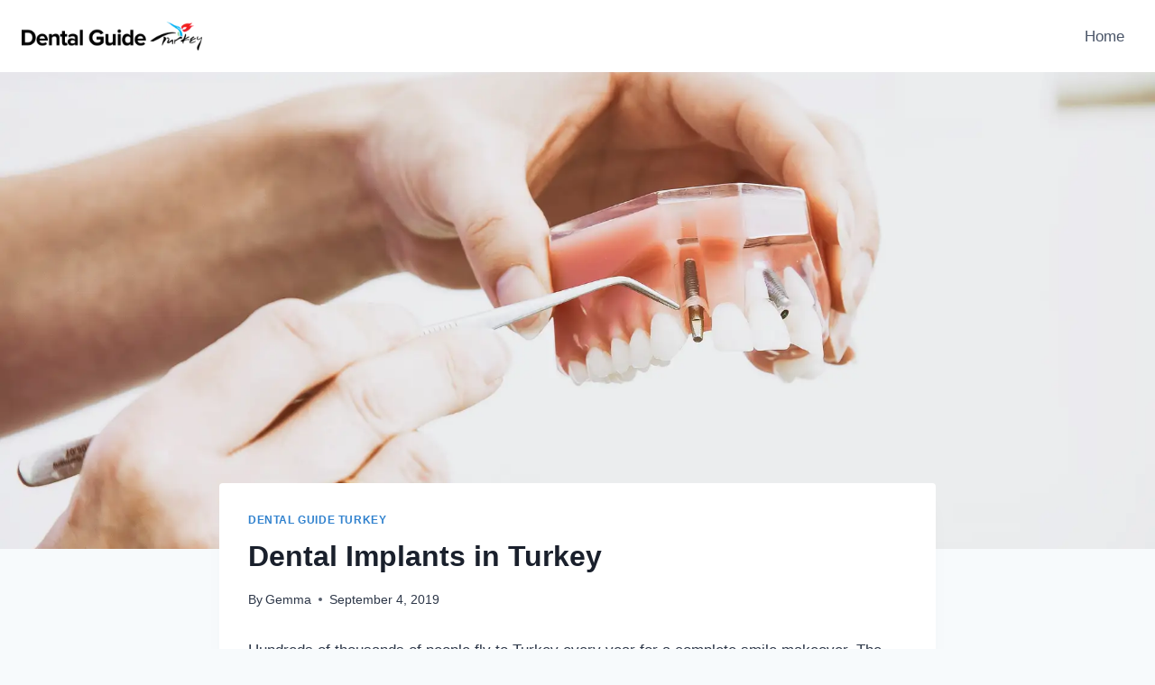

--- FILE ---
content_type: text/html; charset=UTF-8
request_url: https://dentalguideturkey.com/dental-implants-turkey/
body_size: 13438
content:
<!doctype html><html lang="en-US" class=" optml_no_js no-js" itemtype="https://schema.org/Blog" itemscope><head><meta charset="UTF-8"><meta name="viewport" content="width=device-width, initial-scale=1, minimum-scale=1"><link rel="profile" href="https://gmpg.org/xfn/11"><meta name='robots' content='index, follow, max-image-preview:large, max-snippet:-1, max-video-preview:-1' /><link media="all" href="https://dentalguideturkey.com/wp-content/cache/autoptimize/css/autoptimize_681139f42038a0c0853177e70b3b10ee.css" rel="stylesheet" /><title>Dental Implants in Turkey: Prices, implant quality, hidden costs</title><meta name="description" content="Why dental implants in Turkey are cheaper than in UK or Europe? Learn about factors determining price for dental implants and how is it different in Turkey." /><link rel="canonical" href="https://dentalguideturkey.com/dental-implants-turkey/" /><meta property="og:locale" content="en_US" /><meta property="og:type" content="article" /><meta property="og:title" content="Dental Implants in Turkey: Prices, implant quality, hidden costs" /><meta property="og:description" content="Why dental implants in Turkey are cheaper than in UK or Europe? Learn about factors determining price for dental implants and how is it different in Turkey." /><meta property="og:url" content="https://dentalguideturkey.com/dental-implants-turkey/" /><meta property="og:site_name" content="Dental Guide Turkey" /><meta property="article:published_time" content="2019-09-04T11:59:54+00:00" /><meta property="article:modified_time" content="2020-04-14T21:53:24+00:00" /><meta property="og:image" content="http://159.65.92.206/wp-content/uploads/2019/09/peter-kasprzyk-U1gvhqVQ2kQ-unsplash.jpg" /><meta property="og:image:width" content="3750" /><meta property="og:image:height" content="2499" /><meta name="twitter:card" content="summary_large_image" /><meta name="twitter:label1" content="Written by" /><meta name="twitter:data1" content="Gemma" /><meta name="twitter:label2" content="Est. reading time" /><meta name="twitter:data2" content="6 minutes" /> <script type="application/ld+json" class="yoast-schema-graph">{"@context":"https://schema.org","@graph":[{"@type":"Organization","@id":"https://dentalguideturkey.com/#organization","name":"Dental Guide Turkey","url":"https://dentalguideturkey.com/","sameAs":[],"logo":{"@type":"ImageObject","@id":"https://dentalguideturkey.com/#logo","inLanguage":"en-US","url":"","contentUrl":"","caption":"Dental Guide Turkey"},"image":{"@id":"https://dentalguideturkey.com/#logo"}},{"@type":"WebSite","@id":"https://dentalguideturkey.com/#website","url":"https://dentalguideturkey.com/","name":"Dental Guide Turkey","description":"Independent dental treatment guide for Turkey","publisher":{"@id":"https://dentalguideturkey.com/#organization"},"potentialAction":[{"@type":"SearchAction","target":{"@type":"EntryPoint","urlTemplate":"https://dentalguideturkey.com/?s={search_term_string}"},"query-input":"required name=search_term_string"}],"inLanguage":"en-US"},{"@type":"ImageObject","@id":"https://dentalguideturkey.com/dental-implants-turkey/#primaryimage","inLanguage":"en-US","url":"https://mlad0ymbm4bb.i.optimole.com/0kzofHM-jop7yqrr/w:auto/h:auto/q:auto/https://dentalguideturkey.com/wp-content/uploads/2019/09/peter-kasprzyk-U1gvhqVQ2kQ-unsplash.jpg","contentUrl":"https://mlad0ymbm4bb.i.optimole.com/0kzofHM-jop7yqrr/w:auto/h:auto/q:auto/https://dentalguideturkey.com/wp-content/uploads/2019/09/peter-kasprzyk-U1gvhqVQ2kQ-unsplash.jpg","width":3750,"height":2499},{"@type":"WebPage","@id":"https://dentalguideturkey.com/dental-implants-turkey/#webpage","url":"https://dentalguideturkey.com/dental-implants-turkey/","name":"Dental Implants in Turkey: Prices, implant quality, hidden costs","isPartOf":{"@id":"https://dentalguideturkey.com/#website"},"primaryImageOfPage":{"@id":"https://dentalguideturkey.com/dental-implants-turkey/#primaryimage"},"datePublished":"2019-09-04T11:59:54+00:00","dateModified":"2020-04-14T21:53:24+00:00","description":"Why dental implants in Turkey are cheaper than in UK or Europe? Learn about factors determining price for dental implants and how is it different in Turkey.","breadcrumb":{"@id":"https://dentalguideturkey.com/dental-implants-turkey/#breadcrumb"},"inLanguage":"en-US","potentialAction":[{"@type":"ReadAction","target":["https://dentalguideturkey.com/dental-implants-turkey/"]}]},{"@type":"BreadcrumbList","@id":"https://dentalguideturkey.com/dental-implants-turkey/#breadcrumb","itemListElement":[{"@type":"ListItem","position":1,"name":"Home","item":"https://dentalguideturkey.com/"},{"@type":"ListItem","position":2,"name":"Dental Implants in Turkey"}]},{"@type":"Article","@id":"https://dentalguideturkey.com/dental-implants-turkey/#article","isPartOf":{"@id":"https://dentalguideturkey.com/dental-implants-turkey/#webpage"},"author":{"@id":"https://dentalguideturkey.com/#/schema/person/59ca811727849eef5ae39c04aeed1653"},"headline":"Dental Implants in Turkey","datePublished":"2019-09-04T11:59:54+00:00","dateModified":"2020-04-14T21:53:24+00:00","mainEntityOfPage":{"@id":"https://dentalguideturkey.com/dental-implants-turkey/#webpage"},"wordCount":1293,"commentCount":0,"publisher":{"@id":"https://dentalguideturkey.com/#organization"},"image":{"@id":"https://dentalguideturkey.com/dental-implants-turkey/#primaryimage"},"thumbnailUrl":"https://mlad0ymbm4bb.i.optimole.com/0kzofHM-jop7yqrr/w:auto/h:auto/q:auto/https://dentalguideturkey.com/wp-content/uploads/2019/09/peter-kasprzyk-U1gvhqVQ2kQ-unsplash.jpg","articleSection":["Dental Guide Turkey"],"inLanguage":"en-US","potentialAction":[{"@type":"CommentAction","name":"Comment","target":["https://dentalguideturkey.com/dental-implants-turkey/#respond"]}]},{"@type":"Person","@id":"https://dentalguideturkey.com/#/schema/person/59ca811727849eef5ae39c04aeed1653","name":"Gemma","image":{"@type":"ImageObject","@id":"https://dentalguideturkey.com/#personlogo","inLanguage":"en-US","url":"https://secure.gravatar.com/avatar/b73aca617d714e21639e1521fd357bfd?s=96&d=mm&r=g","contentUrl":"https://secure.gravatar.com/avatar/b73aca617d714e21639e1521fd357bfd?s=96&d=mm&r=g","caption":"Gemma"}}]}</script> <link rel='dns-prefetch' href='//dentalguideturkey.com' /><link rel='dns-prefetch' href='//www.googletagmanager.com' /><link rel='dns-prefetch' href='//mlad0ymbm4bb.i.optimole.com' /><link rel='preconnect' href='https://mlad0ymbm4bb.i.optimole.com' /><link rel="alternate" type="application/rss+xml" title="Dental Guide Turkey &raquo; Feed" href="https://dentalguideturkey.com/feed/" /><link rel="alternate" type="application/rss+xml" title="Dental Guide Turkey &raquo; Comments Feed" href="https://dentalguideturkey.com/comments/feed/" /> <script>document.documentElement.classList.remove( 'no-js' );</script> <link rel="alternate" type="application/rss+xml" title="Dental Guide Turkey &raquo; Dental Implants in Turkey Comments Feed" href="https://dentalguideturkey.com/dental-implants-turkey/feed/" /> <script src='https://www.googletagmanager.com/gtag/js?id=UA-147139391-1' id='google_gtagjs-js' async></script> <script id='google_gtagjs-js-after'>window.dataLayer = window.dataLayer || [];function gtag(){dataLayer.push(arguments);}
gtag('set', 'linker', {"domains":["dentalguideturkey.com"]} );
gtag("js", new Date());
gtag("set", "developer_id.dZTNiMT", true);
gtag("config", "UA-147139391-1", {"anonymize_ip":true});</script> <link rel="https://api.w.org/" href="https://dentalguideturkey.com/wp-json/" /><link rel="alternate" type="application/json" href="https://dentalguideturkey.com/wp-json/wp/v2/posts/45" /><link rel="EditURI" type="application/rsd+xml" title="RSD" href="https://dentalguideturkey.com/xmlrpc.php?rsd" /><link rel="wlwmanifest" type="application/wlwmanifest+xml" href="https://dentalguideturkey.com/wp-includes/wlwmanifest.xml" /><meta name="generator" content="WordPress 5.7.14" /><link rel='shortlink' href='https://dentalguideturkey.com/?p=45' /><link rel="alternate" type="application/json+oembed" href="https://dentalguideturkey.com/wp-json/oembed/1.0/embed?url=https%3A%2F%2Fdentalguideturkey.com%2Fdental-implants-turkey%2F" /><link rel="alternate" type="text/xml+oembed" href="https://dentalguideturkey.com/wp-json/oembed/1.0/embed?url=https%3A%2F%2Fdentalguideturkey.com%2Fdental-implants-turkey%2F&#038;format=xml" /><meta name="generator" content="Site Kit by Google 1.36.0" /><link rel="pingback" href="https://dentalguideturkey.com/xmlrpc.php"><meta name="generator" content="Optimole 3.1.1"> <script type="application/javascript">document.documentElement.className = document.documentElement.className.replace(/\boptml_no_js\b/g, "");
						(function(w, d){
							var b = d.getElementsByTagName("head")[0];
							var s = d.createElement("script");
							var v = ("IntersectionObserver" in w && "isIntersecting" in w.IntersectionObserverEntry.prototype) ? "_no_poly" : "";
							s.async = true;
							s.src = "https://mlad0ymbm4bb.i.optimole.com/js-lib/v2/latest/optimole_lib" + v  + ".min.js";
							b.appendChild(s);
							w.optimoleData = {
								lazyloadOnly: "optimole-lazy-only",
								backgroundReplaceClasses: [],
								nativeLazyload : false,
								scalingDisabled: false,
								watchClasses: [],
								backgroundLazySelectors: ".elementor-section[data-settings*=\"background_background\"], .elementor-section > .elementor-background-overlay, .wp-block-cover[style*=\"background-image\"]",
								network_optimizations: false,
								ignoreDpr: true,
								quality: 0
							}
						}(window, document));
					document.addEventListener( "DOMContentLoaded", function() {
																		
																		if ( "loading" in HTMLImageElement.prototype && Object.prototype.hasOwnProperty.call( optimoleData, "nativeLazyload" ) && optimoleData.nativeLazyload === true ) {
																			const images = document.querySelectorAll('img[loading="lazy"]');
																					images.forEach( function (img) {
																						if ( !img.dataset.optSrc) {
																							return;
																						}
																						img.src = img.dataset.optSrc;
																						delete img.dataset.optSrc;
																					 });
																		}
																	} );</script></head><body class="post-template-default single single-post postid-45 single-format-standard wp-custom-logo wp-embed-responsive footer-on-bottom animate-body-popup hide-focus-outline link-style-standard content-title-style-normal content-width-narrow content-style-boxed content-vertical-padding-hide non-transparent-header mobile-non-transparent-header"><div id="wrapper" class="site"> <a class="skip-link screen-reader-text" href="#primary">Skip to content</a><header id="masthead" class="site-header" role="banner" itemtype="https://schema.org/WPHeader" itemscope><div id="main-header" class="site-header-wrap"><div class="site-header-inner-wrap"><div class="site-header-upper-wrap"><div class="site-header-upper-inner-wrap"><div class="site-main-header-wrap site-header-row-container site-header-focus-item site-header-row-layout-standard" data-section="kadence_customizer_header_main"><div class="site-header-row-container-inner"><div class="site-container"><div class="site-main-header-inner-wrap site-header-row site-header-row-has-sides site-header-row-no-center"><div class="site-header-main-section-left site-header-section site-header-section-left"><div class="site-header-item site-header-focus-item" data-section="title_tagline"><div class="site-branding branding-layout-standard site-brand-logo-only"><a class="brand" href="https://dentalguideturkey.com/" rel="home" aria-label="Dental Guide Turkey"><noscript><img decoding=async  width="526" height="82" src="https://mlad0ymbm4bb.i.optimole.com/0kzofHM-d6OOyW6b/w:526/h:82/q:auto/https://dentalguideturkey.com/wp-content/uploads/2019/09/dgt-logo.png" class="custom-logo" alt="Dental Guide Turkey" /></noscript><img width="526" height="82" src='data:image/svg+xml,%3Csvg%20xmlns=%22http://www.w3.org/2000/svg%22%20viewBox=%220%200%20526%2082%22%3E%3C/svg%3E' data-src="https://mlad0ymbm4bb.i.optimole.com/0kzofHM-d6OOyW6b/w:auto/h:auto/q:auto/https://dentalguideturkey.com/wp-content/uploads/2019/09/dgt-logo.png" class="lazyload custom-logo" alt="Dental Guide Turkey" /></a></div></div></div><div class="site-header-main-section-right site-header-section site-header-section-right"><div class="site-header-item site-header-focus-item site-header-item-main-navigation header-navigation-layout-stretch-false header-navigation-layout-fill-stretch-false" data-section="kadence_customizer_primary_navigation"><nav id="site-navigation" class="main-navigation header-navigation nav--toggle-sub header-navigation-style-standard header-navigation-dropdown-animation-none" role="navigation" aria-label="Primary Navigation"><div class="primary-menu-container header-menu-container"><ul id="primary-menu" class="menu"><li ><a href="https://dentalguideturkey.com/">Home</a></li></ul></div></nav></div></div></div></div></div></div></div></div></div></div><div id="mobile-header" class="site-mobile-header-wrap"><div class="site-header-inner-wrap"><div class="site-header-upper-wrap"><div class="site-header-upper-inner-wrap"><div class="site-main-header-wrap site-header-focus-item site-header-row-layout-standard site-header-row-tablet-layout-default site-header-row-mobile-layout-default "><div class="site-header-row-container-inner"><div class="site-container"><div class="site-main-header-inner-wrap site-header-row site-header-row-has-sides site-header-row-no-center"><div class="site-header-main-section-left site-header-section site-header-section-left"><div class="site-header-item site-header-focus-item" data-section="title_tagline"><div class="site-branding mobile-site-branding branding-layout-standard branding-tablet-layout-inherit site-brand-logo-only branding-mobile-layout-inherit"><a class="brand" href="https://dentalguideturkey.com/" rel="home" aria-label="Dental Guide Turkey"><noscript><img decoding=async  width="526" height="82" src="https://mlad0ymbm4bb.i.optimole.com/0kzofHM-d6OOyW6b/w:526/h:82/q:auto/https://dentalguideturkey.com/wp-content/uploads/2019/09/dgt-logo.png" class="custom-logo" alt="Dental Guide Turkey" /></noscript><img width="526" height="82" src='data:image/svg+xml,%3Csvg%20xmlns=%22http://www.w3.org/2000/svg%22%20viewBox=%220%200%20526%2082%22%3E%3C/svg%3E' data-src="https://mlad0ymbm4bb.i.optimole.com/0kzofHM-d6OOyW6b/w:auto/h:auto/q:auto/https://dentalguideturkey.com/wp-content/uploads/2019/09/dgt-logo.png" class="lazyload custom-logo" alt="Dental Guide Turkey" /></a></div></div></div><div class="site-header-main-section-right site-header-section site-header-section-right"><div class="site-header-item site-header-focus-item site-header-item-navgation-popup-toggle" data-section="kadence_customizer_mobile_trigger"><div class="mobile-toggle-open-container"> <button id="mobile-toggle" class="menu-toggle-open drawer-toggle menu-toggle-style-default" aria-label="Open menu" data-toggle-target="#mobile-drawer" data-toggle-body-class="showing-popup-drawer-from-right" aria-expanded="false" data-set-focus=".menu-toggle-close"
 > <span class="menu-toggle-icon"><span class="kadence-svg-iconset"><svg aria-hidden="true" class="kadence-svg-icon kadence-menu-svg" fill="currentColor" version="1.1" xmlns="https://www.w3.org/2000/svg" width="24" height="24" viewBox="0 0 24 24"><title>Toggle Menu</title><path d="M3 13h18c0.552 0 1-0.448 1-1s-0.448-1-1-1h-18c-0.552 0-1 0.448-1 1s0.448 1 1 1zM3 7h18c0.552 0 1-0.448 1-1s-0.448-1-1-1h-18c-0.552 0-1 0.448-1 1s0.448 1 1 1zM3 19h18c0.552 0 1-0.448 1-1s-0.448-1-1-1h-18c-0.552 0-1 0.448-1 1s0.448 1 1 1z"></path> </svg></span></span> </button></div></div></div></div></div></div></div></div></div></div></div></header><div id="inner-wrap" class="wrap hfeed kt-clear"><div id="primary" class="content-area"><div class="content-container site-container"><main id="main" class="site-main" role="main"><div class="content-wrap"><div class="post-thumbnail article-post-thumbnail kadence-thumbnail-position-behind alignfull kadence-thumbnail-ratio-2-3"><div class="post-thumbnail-inner"> <noscript><img decoding=async  width="3750" height="2499" src="https://mlad0ymbm4bb.i.optimole.com/0kzofHM-jop7yqrr/w:2000/h:1333/q:auto/https://dentalguideturkey.com/wp-content/uploads/2019/09/peter-kasprzyk-U1gvhqVQ2kQ-unsplash.jpg" class="post-top-featured wp-post-image" alt="" /></noscript><img width="3750" height="2499" src='data:image/svg+xml,%3Csvg%20xmlns=%22http://www.w3.org/2000/svg%22%20viewBox=%220%200%203750%202499%22%3E%3C/svg%3E' data-src="https://mlad0ymbm4bb.i.optimole.com/0kzofHM-jop7yqrr/w:auto/h:auto/q:auto/https://dentalguideturkey.com/wp-content/uploads/2019/09/peter-kasprzyk-U1gvhqVQ2kQ-unsplash.jpg" class="lazyload post-top-featured wp-post-image" alt="" /></div></div><article id="post-45" class="entry content-bg single-entry post-45 post type-post status-publish format-standard has-post-thumbnail hentry category-all-posts"><div class="entry-content-wrap"><header class="entry-header post-title title-align-inherit title-tablet-align-inherit title-mobile-align-inherit"><div class="entry-taxonomies"> <span class="category-links term-links category-style-normal"> <a href="https://dentalguideturkey.com/category/all-posts/" rel="category tag">Dental Guide Turkey</a> </span></div><h1 class="entry-title">Dental Implants in Turkey</h1><div class="entry-meta entry-meta-divider-dot"> <span class="posted-by"><span class="meta-label">By</span><span class="author vcard"><a class="url fn n" href="https://dentalguideturkey.com/author/gemma/">Gemma</a></span></span> <span class="posted-on"> <time class="entry-date published" datetime="2019-09-04T11:59:54+00:00">September 4, 2019</time><time class="updated" datetime="2020-04-14T21:53:24+00:00">April 14, 2020</time> </span></div></header><div class="entry-content single-content"><p>Hundreds of thousands of people fly to Turkey every year for a complete smile makeover. The cost of implants in Turkey and a 98% success rate is what motivates dental tourists to book an appointment in Turkish world-class clinics. However, how much cheaper are dental implants in Turkey in comparison to Europe or the United Kingdom?&nbsp;</p><div class="lwptoc lwptoc-autoWidth lwptoc-baseItems lwptoc-light lwptoc-notInherit" data-smooth-scroll="1" data-smooth-scroll-offset="24"><div class="lwptoc_i"><div class="lwptoc_header"> <b class="lwptoc_title">Contents</b> <span class="lwptoc_toggle"> <a href="#" class="lwptoc_toggle_label" data-label="show">hide</a> </span></div><div class="lwptoc_items lwptoc_items-visible"><div class="lwptoc_itemWrap"><div class="lwptoc_item"> <a href="#Cost_of_dental_implants_in_Turkey"> <span class="lwptoc_item_number">1</span> <span class="lwptoc_item_label">Cost of dental implants in Turkey</span> </a><div class="lwptoc_itemWrap"><div class="lwptoc_item"> <a href="#Implant_quality"> <span class="lwptoc_item_number">1.1</span> <span class="lwptoc_item_label">Implant quality</span> </a></div><div class="lwptoc_item"> <a href="#Methods_difficulty_of_implantation"> <span class="lwptoc_item_number">1.2</span> <span class="lwptoc_item_label">Methods &amp; difficulty of implantation</span> </a></div><div class="lwptoc_item"> <a href="#Dental_clinics_in_Turkey"> <span class="lwptoc_item_number">1.3</span> <span class="lwptoc_item_label">Dental clinics in Turkey</span> </a></div></div></div><div class="lwptoc_item"> <a href="#Pros_and_Cons_of_Turkey_dental_implants"> <span class="lwptoc_item_number">2</span> <span class="lwptoc_item_label">Pros and Cons of Turkey dental implants</span> </a><div class="lwptoc_itemWrap"><div class="lwptoc_item"> <a href="#Pros"> <span class="lwptoc_item_number">2.1</span> <span class="lwptoc_item_label">Pros</span> </a></div><div class="lwptoc_item"> <a href="#Cons"> <span class="lwptoc_item_number">2.2</span> <span class="lwptoc_item_label">Cons</span> </a></div></div></div></div></div></div></div><p>Dental treatments and surgeries are complex procedures making it complicated to put an accurate price tag. We see different patients coming from different countries with personal needs and health conditions. Nobody can tell you what you will pay exactly on the final day.&nbsp;</p><p>We want to share our experience working with international patients and tell you everything you need to know about dental treatments in general. With all potential risks and benefits involved going to Turkey is a decision that requires accurate, up-to-date information.&nbsp;</p><p>So, this is why we have summarized everything we know in our guides available on our website. Today we are going to bring our loop and discover all the factors that determine the price and prepares you for making an intelligent decision. Let’s get started!&nbsp;</p><p><strong>The price of the single dental implant usually involves different factors such as a crown, implant, the abutment, status of your jawline, requirements for teeth extraction, prestige of the dental clinic and many more. </strong>You got it, the list of factors is enormous. And if these words are new to you. Just continue reading, we will talk about everything in detail step by step.&nbsp;</p><figure class="wp-block-image"><noscript><img decoding=async  width="1024" height="636" src="https://mlad0ymbm4bb.i.optimole.com/0kzofHM-uZvjnjpx/w:1024/h:636/q:auto/https://dentalguideturkey.com/wp-content/uploads/2019/09/implant.jpg" alt="" class="wp-image-152"></noscript><img width="1024" height="636" src='data:image/svg+xml,%3Csvg%20xmlns=%22http://www.w3.org/2000/svg%22%20viewBox=%220%200%201024%20636%22%3E%3C/svg%3E' data-src="https://mlad0ymbm4bb.i.optimole.com/0kzofHM-uZvjnjpx/w:1024/h:636/q:auto/https://dentalguideturkey.com/wp-content/uploads/2019/09/implant.jpg" alt="" class="lazyload wp-image-152"></figure><h2><span id="Cost_of_dental_implants_in_Turkey">Cost of dental implants in Turkey</span></h2><p>Why do you think dentists in Turkey can offer their cost for less? Does it mean that they are using low-quality equipment and materials and cutting costs where possible? Dental clinics aren’t fast-food restaurants or airlines. They can <strong>offer their services for less without sacrificing quality. </strong>Ever wondered why big mac costs cheaper in Rome than in Zurich? However, both are using the same ingredients, following the same recipe and in 98% chance taste exactly the same.&nbsp;</p><p>Pricing in different countries for dental implants vary due to lower taxes, rent expenses, higher dollar buying power, and overall cost of living. Thus making you the opportunity to take the benefit of differences in economic conditions and have a smile of your dreams with a big discount.&nbsp;</p><figure class="wp-block-table"><table><tbody><tr><td>DENTAL IMPLANTS</td></tr><tr><td><em>All implants include abutment</em></td></tr><tr><td>Evoss, Implance (Turkish)</td><td>£379</td></tr><tr><td>Zinedent by Straumann (Swiss)</td><td>£459</td></tr><tr><td>A-Plus, Bego, Bredent (German)</td><td>£459</td></tr><tr><td>Hiossen (USA)</td><td>£559</td></tr><tr><td>Straumann (German)</td><td>£699</td></tr><tr><td>Bone Grafting starts from</td><td>£99</td></tr><tr><td>Sinus Lifting</td><td>£299</td></tr><tr><td>Temporary Dentures</td><td>£269</td></tr></tbody></table></figure><p><strong>We are moving on to factors that determine the final price for dental implants in Turkey. And here is everything you need to consider and know.&nbsp;</strong></p><h3><span id="Implant_quality">Implant quality</span></h3><p>Implants are made in different parts of the world and have different quality, design features, and durability. Some dental clinics in Turkey use Swedish, American, Israeli or Turkish implants. The total price of implants varies accordingly. Usually, dental clinics offer you to choose from the implants they offer. And you will personally have an opportunity to decide on the final price by yourself.&nbsp;</p><p>All dental implants essentially are titanium screws that go into your jaw. And the differences between dental implants are mostly technical since some implants are more narrow, longer or thicker. For example, your dentist can recommend you to use a specific brand for front teeth of the upper jaw. And most probably as a patient, you may not understand how a particular implant’s design affect the final result and durability. Also, it can be a personal preference of dentists performing the procedure since he/she is more familiar with the features of a particular brand. Overall, dental implants have a high success rate and as long as they have international certificates or FDA approved, it should succeed as expected.&nbsp;</p><h3><span id="Methods_difficulty_of_implantation">Methods &amp; difficulty of implantation</span></h3><figure class="wp-block-image"><noscript><img decoding=async  width="1024" height="578" src="https://mlad0ymbm4bb.i.optimole.com/0kzofHM-ZWcpXpy7/w:1024/h:578/q:auto/https://dentalguideturkey.com/wp-content/uploads/2019/09/bridges-illustration.jpg" alt="" class="wp-image-148"></noscript><img width="1024" height="578" src='data:image/svg+xml,%3Csvg%20xmlns=%22http://www.w3.org/2000/svg%22%20viewBox=%220%200%201024%20578%22%3E%3C/svg%3E' data-src="https://mlad0ymbm4bb.i.optimole.com/0kzofHM-ZWcpXpy7/w:1024/h:578/q:auto/https://dentalguideturkey.com/wp-content/uploads/2019/09/bridges-illustration.jpg" alt="" class="lazyload wp-image-148"></figure><p>Implants come in different shapes and sizes as well as methods of implantation. You could only determine a suitable for your conditions method after consultation with a professional dentist. A dentist after looking at your X-rays and oral inspection can suggest several ways: classical way, laser, basal or express implantation.&nbsp;</p><p>The more complicated are your conditions the longer and more expensive it is going to take. For example, if your jawbone isn’t able to support dental implants, different techniques can be used to rebuild and restore it. Since dental implants require a sturdy foundation for implant-supported teeth. A good percentage of patients are required to go through bone augmentation, sinus lift, ridge expansion to restore jawline. (not necessarily elderly patients.) Each method affects the pricing of implants cost. Usually, in the case of some defects presence the total cost increases from 15-20%.&nbsp;</p><figure class="wp-block-image"><noscript><img decoding=async  width="900" height="599" src="https://mlad0ymbm4bb.i.optimole.com/0kzofHM-Vz_JhGFj/w:900/h:599/q:auto/https://dentalguideturkey.com/wp-content/uploads/2019/09/https___d1n5s2tett0dwr.cloudfront.net_LM7-xCAM2EXdbFTVfZHxAtgPmVE_1000x666_d3b3by4navws1f.cloudfront.net_Bone_Grafting_Process.jpg" alt="" class="wp-image-150"></noscript><img width="900" height="599" src='data:image/svg+xml,%3Csvg%20xmlns=%22http://www.w3.org/2000/svg%22%20viewBox=%220%200%20900%20599%22%3E%3C/svg%3E' data-src="https://mlad0ymbm4bb.i.optimole.com/0kzofHM-Vz_JhGFj/w:auto/h:auto/q:auto/https://dentalguideturkey.com/wp-content/uploads/2019/09/https___d1n5s2tett0dwr.cloudfront.net_LM7-xCAM2EXdbFTVfZHxAtgPmVE_1000x666_d3b3by4navws1f.cloudfront.net_Bone_Grafting_Process.jpg" alt="" class="lazyload wp-image-150"><figcaption><em>(Retrieved from: </em><a href="https://stovalldentist.com/dentistry/dental-implants/">https://stovalldentist.com/dentistry/dental-implants/</a><em>)</em></figcaption></figure><h3><span id="Dental_clinics_in_Turkey">Dental clinics in Turkey</span></h3><figure class="wp-block-image"><noscript><img decoding=async  width="751" height="501" src="https://mlad0ymbm4bb.i.optimole.com/0kzofHM-n3ICOOGE/w:751/h:501/q:auto/https://dentalguideturkey.com/wp-content/uploads/2019/09/choosing-a-dental-clinic.jpg" alt="" class="wp-image-151"></noscript><img width="751" height="501" src='data:image/svg+xml,%3Csvg%20xmlns=%22http://www.w3.org/2000/svg%22%20viewBox=%220%200%20751%20501%22%3E%3C/svg%3E' data-src="https://mlad0ymbm4bb.i.optimole.com/0kzofHM-n3ICOOGE/w:auto/h:auto/q:auto/https://dentalguideturkey.com/wp-content/uploads/2019/09/choosing-a-dental-clinic.jpg" alt="" class="lazyload wp-image-151"><figcaption><em>(Retrieved from: </em><a href="https://besthappynewyear.com/health-and-medical/factors-to-consider-when-choosing-a-dental-clinic/">https://besthappynewyear.com/health-and-medical/factors-to-consider-when-choosing-a-dental-clinic/</a><em>)&nbsp;</em></figcaption></figure><p>Not every dental clinic in Turkey is the same. Although all dental clinics in Turkey who offer their services to international patients go under strong regulations from the Turkish government, the quality of equipment and expertise levels vary.&nbsp;&nbsp;</p><p>All dentists have to practice at least 5 years in both private or public sectors 2 of which have to be in Turkey. So, any dentist you meet is not a newbie. It is normal to see a dental surgeon with 30 years of experience to set a higher price.&nbsp;</p><p>Some dentists in Turkey are world-wide recognized with experience in the most modern technologies and methods. They usually work in institutions with ISO 9001 quality system certificates where the most advanced technologies are installed. This is why they usually set rather high dental implants cost.&nbsp;</p><hr class="wp-block-separator"><p><strong>Now that you are familiar with factors influencing Dental implants prices in Turkey. Let’s summarize all the pros and cons of going to Turkey as a dental tourist.&nbsp;</strong></p><h2><span id="Pros_and_Cons_of_Turkey_dental_implants">Pros and Cons of Turkey dental implants</span></h2><p>Dental implants are a long-lasting procedure that not only improves self-esteem and your appearance but also improves your speech as you won’t mumble and slur your words anymore. Dental implants are a strong foundation for removable replacement teeth that look natural and feel like real teeth.&nbsp;</p><p>The usual Turkey dental success rate is close to 98% and with proper care, implants can last a lifetime. Moreover, Turkish dental clinics provide all sorts of guarantees from 10 years to lifetime. So, they not only use the most modern technologies and high-quality materials but also cover additional risks.&nbsp;</p><p>A conversation with a dental clinic regarding insurance policies is as important as choosing a dental implant method and material. Some clinics agree to give back 110% of all payment or redo everything. Some cover additional travel expenses in urgent situations. Sometimes dental clinics offer partnership programs with your local dentists to avoid additional travelling back and forth.&nbsp;</p><p>And regarding the safety of implants, dentists are using medical-grade titanium implant fixtures which later fuses to the existing bone cell of the jaw. Titanium implants create a strong and durable foundation. Thus, you won’t face any difficulties in eating or talking.&nbsp;</p><p>Also, depending on the dental implants method you will be required to fly to Turkey two times.&nbsp;</p><h3><span id="Pros">Pros</span></h3><ol><li>Dental implants in Turkey are a lot cheaper than in Europe</li><li>Dentists in Turkey are highly trained and always up to date with new methods and techniques</li><li>The same quality of implants materials are supplied by the same manufacturers used in European countries</li><li>Superior customer care and customer-oriented process</li><li>A chance to enjoy Turkey’s historical sites, incredible food and all-in-one hotel services</li></ol><h3><span id="Cons">Cons</span></h3><ol><li>A high price is you want to have only a few dental implants. We wouldn’t recommend you to fly to Turkey for minor dental treatments, because the price won’t be justifiable.&nbsp;</li><li>In most cases, you need to fly to Turkey a minimum two times for implant treatment.</li></ol></div><footer class="entry-footer"></footer></div></article><nav class="navigation post-navigation" role="navigation" aria-label="Posts"><h2 class="screen-reader-text">Post navigation</h2><div class="nav-links"><div class="nav-previous"><a href="https://dentalguideturkey.com/5-myths-about-dental-tourism-in-turkey/" rel="prev"><div class="post-navigation-sub"><small><span class="kadence-svg-iconset svg-baseline"><svg aria-hidden="true" class="kadence-svg-icon kadence-arrow-left-alt-svg" fill="currentColor" version="1.1" xmlns="https://www.w3.org/2000/svg" width="29" height="28" viewBox="0 0 29 28"><title>Previous</title><path d="M28 12.5v3c0 0.281-0.219 0.5-0.5 0.5h-19.5v3.5c0 0.203-0.109 0.375-0.297 0.453s-0.391 0.047-0.547-0.078l-6-5.469c-0.094-0.094-0.156-0.219-0.156-0.359v0c0-0.141 0.063-0.281 0.156-0.375l6-5.531c0.156-0.141 0.359-0.172 0.547-0.094 0.172 0.078 0.297 0.25 0.297 0.453v3.5h19.5c0.281 0 0.5 0.219 0.5 0.5z"></path> </svg></span>Previous</small></div>5 Myths about Dental holiday in Turkey</a></div><div class="nav-next"><a href="https://dentalguideturkey.com/choose-the-right-clinic-in-turkey/" rel="next"><div class="post-navigation-sub"><small>Next<span class="kadence-svg-iconset svg-baseline"><svg aria-hidden="true" class="kadence-svg-icon kadence-arrow-right-alt-svg" fill="currentColor" version="1.1" xmlns="https://www.w3.org/2000/svg" width="27" height="28" viewBox="0 0 27 28"><title>Continue</title><path d="M27 13.953c0 0.141-0.063 0.281-0.156 0.375l-6 5.531c-0.156 0.141-0.359 0.172-0.547 0.094-0.172-0.078-0.297-0.25-0.297-0.453v-3.5h-19.5c-0.281 0-0.5-0.219-0.5-0.5v-3c0-0.281 0.219-0.5 0.5-0.5h19.5v-3.5c0-0.203 0.109-0.375 0.297-0.453s0.391-0.047 0.547 0.078l6 5.469c0.094 0.094 0.156 0.219 0.156 0.359v0z"></path> </svg></span></small></div>How to choose the right dental clinic in Turkey</a></div></div></nav><div class="entry-related alignfull entry-related-style-wide"><div class="entry-related-inner content-container site-container"><div class="entry-related-inner-content alignwide"><h2 class="entry-related-title">Similar Posts</h2><div class="entry-related-carousel kadence-slide-init grid-cols grid-sm-col-2 grid-lg-col-3" data-columns-xxl="3" data-columns-xl="3" data-columns-md="3" data-columns-sm="2" data-columns-xs="2" data-columns-ss="1" data-slider-anim-speed="400" data-slider-scroll="1" data-slider-dots="true" data-slider-arrows="true" data-slider-hover-pause="false" data-slider-auto="false" data-slider-speed="7000" data-slider-gutter="40" data-slider-loop="true"><div class="carousel-item"><article class="entry content-bg loop-entry post-181 post type-post status-publish format-standard has-post-thumbnail hentry category-all-posts"> <a class="post-thumbnail kadence-thumbnail-ratio-2-3" href="https://dentalguideturkey.com/3-common-lies-dental-clinics-in-turkey-say-to-you/"><div class="post-thumbnail-inner"> <noscript><img decoding=async  width="768" height="432" src="https://mlad0ymbm4bb.i.optimole.com/0kzofHM-xEydrcEx/w:768/h:432/q:auto/https://dentalguideturkey.com/wp-content/uploads/2019/10/sept18-04-450751045-Tang-Yau-Hoong.jpg" class="attachment-medium_large size-medium_large wp-post-image" alt="3 common lies dental clinics in Turkey tell you" /></noscript><img width="768" height="432" src='data:image/svg+xml,%3Csvg%20xmlns=%22http://www.w3.org/2000/svg%22%20viewBox=%220%200%20768%20432%22%3E%3C/svg%3E' data-src="https://mlad0ymbm4bb.i.optimole.com/0kzofHM-xEydrcEx/w:768/h:432/q:auto/https://dentalguideturkey.com/wp-content/uploads/2019/10/sept18-04-450751045-Tang-Yau-Hoong.jpg" class="lazyload attachment-medium_large size-medium_large wp-post-image" alt="3 common lies dental clinics in Turkey tell you" /></div> </a><div class="entry-content-wrap"><header class="entry-header"><h3 class="entry-title"><a href="https://dentalguideturkey.com/3-common-lies-dental-clinics-in-turkey-say-to-you/" rel="bookmark">3 common lies dental clinics in Turkey tell you</a></h3><div class="entry-meta entry-meta-divider-dot"> <span class="posted-by"><span class="meta-label">By</span><span class="author vcard"><a class="url fn n" href="https://dentalguideturkey.com/author/gemma/">Gemma</a></span></span> <span class="posted-on"> <time class="entry-date published" datetime="2019-10-07T07:36:19+00:00">October 7, 2019</time><time class="updated" datetime="2020-09-15T15:16:39+00:00">September 15, 2020</time> </span></div></header><div class="entry-summary"><p>Knowledge is powerful. Access to google and the entire web enables us to acquire information to make an intelligent decision and avoid being fooled. What could be the common lies dental clinics in Turkey might tell you? Let&#8217;s get started. Once you start searching for the best dental clinics in Turkey, dental implants, veneers, crowns, and&#8230;</p></div><footer class="entry-footer"><div class="entry-actions"><p class="more-link-wrap"> <a href="https://dentalguideturkey.com/3-common-lies-dental-clinics-in-turkey-say-to-you/" class="post-more-link"> Read More<span class="screen-reader-text"> 3 common lies dental clinics in Turkey tell you</span><span class="kadence-svg-iconset svg-baseline"><svg aria-hidden="true" class="kadence-svg-icon kadence-arrow-right-alt-svg" fill="currentColor" version="1.1" xmlns="https://www.w3.org/2000/svg" width="27" height="28" viewBox="0 0 27 28"><title>Continue</title><path d="M27 13.953c0 0.141-0.063 0.281-0.156 0.375l-6 5.531c-0.156 0.141-0.359 0.172-0.547 0.094-0.172-0.078-0.297-0.25-0.297-0.453v-3.5h-19.5c-0.281 0-0.5-0.219-0.5-0.5v-3c0-0.281 0.219-0.5 0.5-0.5h19.5v-3.5c0-0.203 0.109-0.375 0.297-0.453s0.391-0.047 0.547 0.078l6 5.469c0.094 0.094 0.156 0.219 0.156 0.359v0z"></path> </svg></span> </a></p></div></footer></div></article></div><div class="carousel-item"><article class="entry content-bg loop-entry post-222 post type-post status-publish format-standard has-post-thumbnail hentry category-all-posts"> <a class="post-thumbnail kadence-thumbnail-ratio-2-3" href="https://dentalguideturkey.com/popular-dental-treatments-in-turkey-and-is-it-worth-it/"><div class="post-thumbnail-inner"> <noscript><img decoding=async  width="768" height="432" src="https://mlad0ymbm4bb.i.optimole.com/0kzofHM-0sis0iV-/w:768/h:432/q:auto/https://dentalguideturkey.com/wp-content/uploads/2019/10/dental-treatment-label-video-dentures-and-dental-care-concept-animation_bpbg9jrc_thumbnail-full01.png" class="attachment-medium_large size-medium_large wp-post-image" alt="Popular dental treatments in Turkey and is it worth it?" /></noscript><img width="768" height="432" src='data:image/svg+xml,%3Csvg%20xmlns=%22http://www.w3.org/2000/svg%22%20viewBox=%220%200%20768%20432%22%3E%3C/svg%3E' data-src="https://mlad0ymbm4bb.i.optimole.com/0kzofHM-0sis0iV-/w:768/h:432/q:auto/https://dentalguideturkey.com/wp-content/uploads/2019/10/dental-treatment-label-video-dentures-and-dental-care-concept-animation_bpbg9jrc_thumbnail-full01.png" class="lazyload attachment-medium_large size-medium_large wp-post-image" alt="Popular dental treatments in Turkey and is it worth it?" /></div> </a><div class="entry-content-wrap"><header class="entry-header"><h3 class="entry-title"><a href="https://dentalguideturkey.com/popular-dental-treatments-in-turkey-and-is-it-worth-it/" rel="bookmark">Popular dental treatments in Turkey and is it worth it?</a></h3><div class="entry-meta entry-meta-divider-dot"> <span class="posted-by"><span class="meta-label">By</span><span class="author vcard"><a class="url fn n" href="https://dentalguideturkey.com/author/gemma/">Gemma</a></span></span> <span class="posted-on"> <time class="entry-date published" datetime="2019-10-07T07:36:46+00:00">October 7, 2019</time><time class="updated" datetime="2020-09-15T14:44:35+00:00">September 15, 2020</time> </span></div></header><div class="entry-summary"><p>For the majority of people, a beautiful smile is an unattainable luxury. Getting veneers, dental implants, crowns, teeth whitening comes with a high price tag and often are out of many&#8217; budgets. But one day you see a happy colleague after a vacation with new teeth, who has done the smile makeover in Turkey. A&#8230;</p></div><footer class="entry-footer"><div class="entry-actions"><p class="more-link-wrap"> <a href="https://dentalguideturkey.com/popular-dental-treatments-in-turkey-and-is-it-worth-it/" class="post-more-link"> Read More<span class="screen-reader-text"> Popular dental treatments in Turkey and is it worth it?</span><span class="kadence-svg-iconset svg-baseline"><svg aria-hidden="true" class="kadence-svg-icon kadence-arrow-right-alt-svg" fill="currentColor" version="1.1" xmlns="https://www.w3.org/2000/svg" width="27" height="28" viewBox="0 0 27 28"><title>Continue</title><path d="M27 13.953c0 0.141-0.063 0.281-0.156 0.375l-6 5.531c-0.156 0.141-0.359 0.172-0.547 0.094-0.172-0.078-0.297-0.25-0.297-0.453v-3.5h-19.5c-0.281 0-0.5-0.219-0.5-0.5v-3c0-0.281 0.219-0.5 0.5-0.5h19.5v-3.5c0-0.203 0.109-0.375 0.297-0.453s0.391-0.047 0.547 0.078l6 5.469c0.094 0.094 0.156 0.219 0.156 0.359v0z"></path> </svg></span> </a></p></div></footer></div></article></div><div class="carousel-item"><article class="entry content-bg loop-entry post-526 post type-post status-publish format-standard has-post-thumbnail hentry category-all-posts"> <a class="post-thumbnail kadence-thumbnail-ratio-2-3" href="https://dentalguideturkey.com/oral-health-and-covid-19/"><div class="post-thumbnail-inner"> <noscript><img decoding=async  width="768" height="432" src="https://mlad0ymbm4bb.i.optimole.com/0kzofHM-cG8LIc1T/w:768/h:432/q:auto/https://dentalguideturkey.com/wp-content/uploads/2022/04/oral-health-and-covid-19.jpg" class="attachment-medium_large size-medium_large wp-post-image" alt="Oral Health and Covid-19" /></noscript><img width="768" height="432" src='data:image/svg+xml,%3Csvg%20xmlns=%22http://www.w3.org/2000/svg%22%20viewBox=%220%200%20768%20432%22%3E%3C/svg%3E' data-src="https://mlad0ymbm4bb.i.optimole.com/0kzofHM-cG8LIc1T/w:768/h:432/q:auto/https://dentalguideturkey.com/wp-content/uploads/2022/04/oral-health-and-covid-19.jpg" class="lazyload attachment-medium_large size-medium_large wp-post-image" alt="Oral Health and Covid-19" /></div> </a><div class="entry-content-wrap"><header class="entry-header"><h3 class="entry-title"><a href="https://dentalguideturkey.com/oral-health-and-covid-19/" rel="bookmark">Oral Health and Covid-19</a></h3><div class="entry-meta entry-meta-divider-dot"> <span class="posted-by"><span class="meta-label">By</span><span class="author vcard"><a class="url fn n" href="https://dentalguideturkey.com/author/gemma/">Gemma</a></span></span> <span class="posted-on"> <time class="entry-date published" datetime="2022-04-28T13:03:19+00:00">April 28, 2022</time><time class="updated" datetime="2022-04-28T13:48:43+00:00">April 28, 2022</time> </span></div></header><div class="entry-summary"><p>There is no doubting that the previous years have been extremely challenging for many individuals in a variety of ways. Covid-19 has had a far-reaching influence, with many more consequences than many people understand. Oral health and Covid-19 have a close relationship. One area where Covid-19 has wreaked havoc is on our dental health. Because&#8230;</p></div><footer class="entry-footer"><div class="entry-actions"><p class="more-link-wrap"> <a href="https://dentalguideturkey.com/oral-health-and-covid-19/" class="post-more-link"> Read More<span class="screen-reader-text"> Oral Health and Covid-19</span><span class="kadence-svg-iconset svg-baseline"><svg aria-hidden="true" class="kadence-svg-icon kadence-arrow-right-alt-svg" fill="currentColor" version="1.1" xmlns="https://www.w3.org/2000/svg" width="27" height="28" viewBox="0 0 27 28"><title>Continue</title><path d="M27 13.953c0 0.141-0.063 0.281-0.156 0.375l-6 5.531c-0.156 0.141-0.359 0.172-0.547 0.094-0.172-0.078-0.297-0.25-0.297-0.453v-3.5h-19.5c-0.281 0-0.5-0.219-0.5-0.5v-3c0-0.281 0.219-0.5 0.5-0.5h19.5v-3.5c0-0.203 0.109-0.375 0.297-0.453s0.391-0.047 0.547 0.078l6 5.469c0.094 0.094 0.156 0.219 0.156 0.359v0z"></path> </svg></span> </a></p></div></footer></div></article></div><div class="carousel-item"><article class="entry content-bg loop-entry post-493 post type-post status-publish format-standard has-post-thumbnail hentry category-all-posts"> <a class="post-thumbnail kadence-thumbnail-ratio-2-3" href="https://dentalguideturkey.com/the-best-foods-for-an-oral-health/"><div class="post-thumbnail-inner"> <noscript><img decoding=async  width="650" height="438" src="https://mlad0ymbm4bb.i.optimole.com/0kzofHM-ugnEFaFf/w:650/h:438/q:auto/https://dentalguideturkey.com/wp-content/uploads/2022/02/the-best-foods-for-an-oral-health-1.jpg" class="attachment-medium_large size-medium_large wp-post-image" alt="The Best Foods For An Oral Health" /></noscript><img width="650" height="438" src='data:image/svg+xml,%3Csvg%20xmlns=%22http://www.w3.org/2000/svg%22%20viewBox=%220%200%20650%20438%22%3E%3C/svg%3E' data-src="https://mlad0ymbm4bb.i.optimole.com/0kzofHM-ugnEFaFf/w:auto/h:auto/q:auto/https://dentalguideturkey.com/wp-content/uploads/2022/02/the-best-foods-for-an-oral-health-1.jpg" class="lazyload attachment-medium_large size-medium_large wp-post-image" alt="The Best Foods For An Oral Health" /></div> </a><div class="entry-content-wrap"><header class="entry-header"><h3 class="entry-title"><a href="https://dentalguideturkey.com/the-best-foods-for-an-oral-health/" rel="bookmark">The Best Foods For An Oral Health</a></h3><div class="entry-meta entry-meta-divider-dot"> <span class="posted-by"><span class="meta-label">By</span><span class="author vcard"><a class="url fn n" href="https://dentalguideturkey.com/author/gemma/">Gemma</a></span></span> <span class="posted-on"> <time class="entry-date published" datetime="2022-02-03T14:27:23+00:00">February 3, 2022</time><time class="updated" datetime="2022-02-03T14:27:38+00:00">February 3, 2022</time> </span></div></header><div class="entry-summary"><p>Most individuals believe that cleaning their teeth is sufficient to maintain their dental health. However, this is simply not the case. There are various things that may affect the health of your teeth. One of the most important is your food, as malnutrition has a negative impact on oral health. It&#8217;s vital to remember that&#8230;</p></div><footer class="entry-footer"><div class="entry-actions"><p class="more-link-wrap"> <a href="https://dentalguideturkey.com/the-best-foods-for-an-oral-health/" class="post-more-link"> Read More<span class="screen-reader-text"> The Best Foods For An Oral Health</span><span class="kadence-svg-iconset svg-baseline"><svg aria-hidden="true" class="kadence-svg-icon kadence-arrow-right-alt-svg" fill="currentColor" version="1.1" xmlns="https://www.w3.org/2000/svg" width="27" height="28" viewBox="0 0 27 28"><title>Continue</title><path d="M27 13.953c0 0.141-0.063 0.281-0.156 0.375l-6 5.531c-0.156 0.141-0.359 0.172-0.547 0.094-0.172-0.078-0.297-0.25-0.297-0.453v-3.5h-19.5c-0.281 0-0.5-0.219-0.5-0.5v-3c0-0.281 0.219-0.5 0.5-0.5h19.5v-3.5c0-0.203 0.109-0.375 0.297-0.453s0.391-0.047 0.547 0.078l6 5.469c0.094 0.094 0.156 0.219 0.156 0.359v0z"></path> </svg></span> </a></p></div></footer></div></article></div><div class="carousel-item"><article class="entry content-bg loop-entry post-475 post type-post status-publish format-standard has-post-thumbnail hentry category-all-posts"> <a class="post-thumbnail kadence-thumbnail-ratio-2-3" href="https://dentalguideturkey.com/bruxism/"><div class="post-thumbnail-inner"> <noscript><img decoding=async  width="768" height="387" src="https://mlad0ymbm4bb.i.optimole.com/0kzofHM-RcqusgUG/w:768/h:387/q:auto/https://dentalguideturkey.com/wp-content/uploads/2021/12/bruxism.jpg" class="attachment-medium_large size-medium_large wp-post-image" alt="What is Bruxism?" /></noscript><img width="768" height="387" src='data:image/svg+xml,%3Csvg%20xmlns=%22http://www.w3.org/2000/svg%22%20viewBox=%220%200%20768%20387%22%3E%3C/svg%3E' data-src="https://mlad0ymbm4bb.i.optimole.com/0kzofHM-RcqusgUG/w:768/h:387/q:auto/https://dentalguideturkey.com/wp-content/uploads/2021/12/bruxism.jpg" class="lazyload attachment-medium_large size-medium_large wp-post-image" alt="What is Bruxism?" /></div> </a><div class="entry-content-wrap"><header class="entry-header"><h3 class="entry-title"><a href="https://dentalguideturkey.com/bruxism/" rel="bookmark">What is Bruxism?</a></h3><div class="entry-meta entry-meta-divider-dot"> <span class="posted-by"><span class="meta-label">By</span><span class="author vcard"><a class="url fn n" href="https://dentalguideturkey.com/author/gemma/">Gemma</a></span></span> <span class="posted-on"> <time class="entry-date published" datetime="2021-12-24T07:28:48+00:00">December 24, 2021</time><time class="updated" datetime="2022-01-21T08:58:42+00:00">January 21, 2022</time> </span></div></header><div class="entry-summary"><p>Do you ever wake up with hurting teeth and jaws after a night&#8217;s sleep? It&#8217;s likely that you&#8217;re grinding your teeth while sleeping and aren&#8217;t even aware of it. Bruxism is the term for teeth grinding. At any age, this rhythmic clenching of the jaws and grinding of the teeth can occur. Teeth grinding is&#8230;</p></div><footer class="entry-footer"><div class="entry-actions"><p class="more-link-wrap"> <a href="https://dentalguideturkey.com/bruxism/" class="post-more-link"> Read More<span class="screen-reader-text"> What is Bruxism?</span><span class="kadence-svg-iconset svg-baseline"><svg aria-hidden="true" class="kadence-svg-icon kadence-arrow-right-alt-svg" fill="currentColor" version="1.1" xmlns="https://www.w3.org/2000/svg" width="27" height="28" viewBox="0 0 27 28"><title>Continue</title><path d="M27 13.953c0 0.141-0.063 0.281-0.156 0.375l-6 5.531c-0.156 0.141-0.359 0.172-0.547 0.094-0.172-0.078-0.297-0.25-0.297-0.453v-3.5h-19.5c-0.281 0-0.5-0.219-0.5-0.5v-3c0-0.281 0.219-0.5 0.5-0.5h19.5v-3.5c0-0.203 0.109-0.375 0.297-0.453s0.391-0.047 0.547 0.078l6 5.469c0.094 0.094 0.156 0.219 0.156 0.359v0z"></path> </svg></span> </a></p></div></footer></div></article></div><div class="carousel-item"><article class="entry content-bg loop-entry post-41 post type-post status-publish format-standard has-post-thumbnail hentry category-all-posts"> <a class="post-thumbnail kadence-thumbnail-ratio-2-3" href="https://dentalguideturkey.com/5-myths-about-dental-tourism-in-turkey/"><div class="post-thumbnail-inner"> <noscript><img decoding=async  width="768" height="480" src="https://mlad0ymbm4bb.i.optimole.com/0kzofHM-53BTEpuv/w:768/h:480/q:auto/https://dentalguideturkey.com/wp-content/uploads/2019/09/cover-dental-tourism-myths.png" class="attachment-medium_large size-medium_large wp-post-image" alt="5 Myths about Dental holiday in Turkey" /></noscript><img width="768" height="480" src='data:image/svg+xml,%3Csvg%20xmlns=%22http://www.w3.org/2000/svg%22%20viewBox=%220%200%20768%20480%22%3E%3C/svg%3E' data-src="https://mlad0ymbm4bb.i.optimole.com/0kzofHM-53BTEpuv/w:768/h:480/q:auto/https://dentalguideturkey.com/wp-content/uploads/2019/09/cover-dental-tourism-myths.png" class="lazyload attachment-medium_large size-medium_large wp-post-image" alt="5 Myths about Dental holiday in Turkey" /></div> </a><div class="entry-content-wrap"><header class="entry-header"><h3 class="entry-title"><a href="https://dentalguideturkey.com/5-myths-about-dental-tourism-in-turkey/" rel="bookmark">5 Myths about Dental holiday in Turkey</a></h3><div class="entry-meta entry-meta-divider-dot"> <span class="posted-by"><span class="meta-label">By</span><span class="author vcard"><a class="url fn n" href="https://dentalguideturkey.com/author/gemma/">Gemma</a></span></span> <span class="posted-on"> <time class="entry-date published" datetime="2019-09-04T11:59:46+00:00">September 4, 2019</time><time class="updated" datetime="2020-04-04T15:50:36+00:00">April 4, 2020</time> </span></div></header><div class="entry-summary"><p>Dental holiday in Turkey has become a thriving industry attracting patients from all over the world to getting their teeth done. Whether you want to straighten crowded teeth, replace a missing tooth, improve the appearance of your smile line professional – dentists in Turkey can help you to achieve the smile of your dreams with&#8230;</p></div><footer class="entry-footer"><div class="entry-actions"><p class="more-link-wrap"> <a href="https://dentalguideturkey.com/5-myths-about-dental-tourism-in-turkey/" class="post-more-link"> Read More<span class="screen-reader-text"> 5 Myths about Dental holiday in Turkey</span><span class="kadence-svg-iconset svg-baseline"><svg aria-hidden="true" class="kadence-svg-icon kadence-arrow-right-alt-svg" fill="currentColor" version="1.1" xmlns="https://www.w3.org/2000/svg" width="27" height="28" viewBox="0 0 27 28"><title>Continue</title><path d="M27 13.953c0 0.141-0.063 0.281-0.156 0.375l-6 5.531c-0.156 0.141-0.359 0.172-0.547 0.094-0.172-0.078-0.297-0.25-0.297-0.453v-3.5h-19.5c-0.281 0-0.5-0.219-0.5-0.5v-3c0-0.281 0.219-0.5 0.5-0.5h19.5v-3.5c0-0.203 0.109-0.375 0.297-0.453s0.391-0.047 0.547 0.078l6 5.469c0.094 0.094 0.156 0.219 0.156 0.359v0z"></path> </svg></span> </a></p></div></footer></div></article></div></div></div></div></div><div id="comments" class="comments-area"><div id="respond" class="comment-respond"><h3 id="reply-title" class="comment-reply-title">Leave a Reply <small><a rel="nofollow" id="cancel-comment-reply-link" href="/dental-implants-turkey/#respond" style="display:none;">Cancel reply</a></small></h3><form action="https://dentalguideturkey.com/wp-comments-post.php" method="post" id="commentform" class="comment-form" novalidate><p class="comment-notes"><span id="email-notes">Your email address will not be published.</span> Required fields are marked <span class="required">*</span></p><p class="comment-form-comment comment-form-float-label"><textarea id="comment" name="comment" placeholder="Leave a comment..." cols="45" rows="8" maxlength="65525" aria-required="true" required="required"></textarea><label class="float-label" for="comment">Comment <span class="required">*</span></label></p><div class="comment-input-wrap has-url-field"><p class="comment-form-author"><input aria-label="Name" id="author" name="author" type="text" placeholder="John Dow" value="" size="30" maxlength="245" aria-required='true' required='required' /><label class="float-label" for="author">Name <span class="required">*</span></label></p><p class="comment-form-email"><input aria-label="Email" id="email" name="email" type="email" placeholder="john@example.com" value="" size="30" maxlength="100" aria-describedby="email-notes" aria-required='true' required='required' /><label class="float-label" for="email">Email <span class="required">*</span></label></p><p class="comment-form-url"><input aria-label="Website" id="url" name="url" type="url" placeholder="https://www.example.com" value="" size="30" maxlength="200" /><label class="float-label" for="url">Website</label></p></div><p class="comment-form-cookies-consent"><input id="wp-comment-cookies-consent" name="wp-comment-cookies-consent" type="checkbox" value="yes" /> <label for="wp-comment-cookies-consent">Save my name, email, and website in this browser for the next time I comment.</label></p><p class="form-submit"><input name="submit" type="submit" id="submit" class="submit" value="Post Comment" /> <input type='hidden' name='comment_post_ID' value='45' id='comment_post_ID' /> <input type='hidden' name='comment_parent' id='comment_parent' value='0' /></p></form></div></div></div></main></div></div></div><footer id="colophon" class="site-footer" role="contentinfo"><div class="site-footer-wrap"><div class="site-bottom-footer-wrap site-footer-row-container site-footer-focus-item site-footer-row-layout-standard site-footer-row-tablet-layout-default site-footer-row-mobile-layout-default" data-section="kadence_customizer_footer_bottom"><div class="site-footer-row-container-inner"><div class="site-container"><div class="site-bottom-footer-inner-wrap site-footer-row site-footer-row-columns-1 site-footer-row-column-layout-row site-footer-row-tablet-column-layout-default site-footer-row-mobile-column-layout-row ft-ro-dir-row ft-ro-collapse-normal ft-ro-t-dir-default ft-ro-m-dir-default ft-ro-lstyle-plain"><div class="site-footer-bottom-section-1 site-footer-section footer-section-inner-items-1"><div class="footer-widget-area site-info site-footer-focus-item content-align-default content-tablet-align-default content-mobile-align-default content-valign-default content-tablet-valign-default content-mobile-valign-default" data-section="kadence_customizer_footer_html"><div class="footer-widget-area-inner site-info-inner"><div class="footer-html inner-link-style-normal"><div class="footer-html-inner"><p>&copy; 2026 Dental Guide Turkey</p></div></div></div></div></div></div></div></div></div></div></footer></div> <noscript><style>.lazyload{display:none;}</style></noscript><script data-noptimize="1">window.lazySizesConfig=window.lazySizesConfig||{};window.lazySizesConfig.loadMode=1;</script><script async data-noptimize="1" src='https://dentalguideturkey.com/wp-content/plugins/autoptimize/classes/external/js/lazysizes.min.js?ao_version=2.8.4'></script> <div id="mobile-drawer" class="popup-drawer popup-drawer-layout-sidepanel popup-drawer-animation-fade popup-drawer-side-right" data-drawer-target-string="#mobile-drawer"
 ><div class="drawer-overlay" data-drawer-target-string="#mobile-drawer"></div><div class="drawer-inner"><div class="drawer-header"> <button class="menu-toggle-close drawer-toggle" aria-label="Close menu"  data-toggle-target="#mobile-drawer" data-toggle-body-class="showing-popup-drawer-from-right" aria-expanded="false" data-set-focus=".menu-toggle-open"
 > <span class="toggle-close-bar"></span> <span class="toggle-close-bar"></span> </button></div><div class="drawer-content mobile-drawer-content content-align-left content-valign-top"><div class="site-header-item site-header-focus-item site-header-item-mobile-navigation mobile-navigation-layout-stretch-false" data-section="kadence_customizer_mobile_navigation"><nav id="mobile-site-navigation" class="mobile-navigation drawer-navigation drawer-navigation-parent-toggle-false" role="navigation" aria-label="Primary Mobile Navigation"><div class="mobile-menu-container drawer-menu-container"><ul id="primary-menu" class="menu"><li ><a href="https://dentalguideturkey.com/">Home</a></li></ul></div></nav></div></div></div></div> <script id='kadence-navigation-js-extra'>var kadenceConfig = {"screenReader":{"expand":"Expand child menu","collapse":"Collapse child menu"},"breakPoints":{"desktop":"1024","tablet":768}};</script> <script>/(trident|msie)/i.test(navigator.userAgent)&&document.getElementById&&window.addEventListener&&window.addEventListener("hashchange",function(){var t,e=location.hash.substring(1);/^[A-z0-9_-]+$/.test(e)&&(t=document.getElementById(e))&&(/^(?:a|select|input|button|textarea)$/i.test(t.tagName)||(t.tabIndex=-1),t.focus())},!1);</script> <script defer src="https://dentalguideturkey.com/wp-content/cache/autoptimize/js/autoptimize_618ba37568f61f6e4c582a589c3093f5.js"></script><script defer src="https://static.cloudflareinsights.com/beacon.min.js/vcd15cbe7772f49c399c6a5babf22c1241717689176015" integrity="sha512-ZpsOmlRQV6y907TI0dKBHq9Md29nnaEIPlkf84rnaERnq6zvWvPUqr2ft8M1aS28oN72PdrCzSjY4U6VaAw1EQ==" data-cf-beacon='{"version":"2024.11.0","token":"aba9db49445f4a18ab4690fa0b428758","r":1,"server_timing":{"name":{"cfCacheStatus":true,"cfEdge":true,"cfExtPri":true,"cfL4":true,"cfOrigin":true,"cfSpeedBrain":true},"location_startswith":null}}' crossorigin="anonymous"></script>
</body></html>

--- FILE ---
content_type: application/javascript
request_url: https://dentalguideturkey.com/wp-content/cache/autoptimize/js/autoptimize_618ba37568f61f6e4c582a589c3093f5.js
body_size: 20289
content:
/*! This file is auto-generated */
window.addComment=function(v){var I,C,h,E=v.document,b={commentReplyClass:"comment-reply-link",commentReplyTitleId:"reply-title",cancelReplyId:"cancel-comment-reply-link",commentFormId:"commentform",temporaryFormId:"wp-temp-form-div",parentIdFieldId:"comment_parent",postIdFieldId:"comment_post_ID"},e=v.MutationObserver||v.WebKitMutationObserver||v.MozMutationObserver,r="querySelector"in E&&"addEventListener"in v,n=!!E.documentElement.dataset;function t(){d(),e&&new e(o).observe(E.body,{childList:!0,subtree:!0})}function d(e){if(r&&(I=g(b.cancelReplyId),C=g(b.commentFormId),I)){I.addEventListener("touchstart",l),I.addEventListener("click",l);var t=function(e){if((e.metaKey||e.ctrlKey)&&13===e.keyCode)return C.removeEventListener("keydown",t),e.preventDefault(),C.submit.click(),!1};C&&C.addEventListener("keydown",t);for(var n,d=function(e){var t=b.commentReplyClass;e&&e.childNodes||(e=E);t=E.getElementsByClassName?e.getElementsByClassName(t):e.querySelectorAll("."+t);return t}(e),o=0,i=d.length;o<i;o++)(n=d[o]).addEventListener("touchstart",a),n.addEventListener("click",a)}}function l(e){var t,n,d=g(b.temporaryFormId);d&&h&&(g(b.parentIdFieldId).value="0",t=d.textContent,d.parentNode.replaceChild(h,d),this.style.display="none",n=(d=(n=g(b.commentReplyTitleId))&&n.firstChild)&&d.nextSibling,d&&d.nodeType===Node.TEXT_NODE&&t&&(n&&"A"===n.nodeName&&n.id!==b.cancelReplyId&&(n.style.display=""),d.textContent=t),e.preventDefault())}function a(e){var t=g(b.commentReplyTitleId),n=t&&t.firstChild.textContent,d=this,o=m(d,"belowelement"),i=m(d,"commentid"),r=m(d,"respondelement"),t=m(d,"postid"),n=m(d,"replyto")||n;o&&i&&r&&t&&!1===v.addComment.moveForm(o,i,r,t,n)&&e.preventDefault()}function o(e){for(var t=e.length;t--;)if(e[t].addedNodes.length)return void d()}function m(e,t){return n?e.dataset[t]:e.getAttribute("data-"+t)}function g(e){return E.getElementById(e)}return r&&"loading"!==E.readyState?t():r&&v.addEventListener("DOMContentLoaded",t,!1),{init:d,moveForm:function(e,t,n,d,o){var i=g(e);h=g(n);var r,l,a,m,c,s=g(b.parentIdFieldId),y=g(b.postIdFieldId),p=(c=g(b.commentReplyTitleId))&&c.firstChild,u=p&&p.nextSibling;if(i&&h&&s){void 0===o&&(o=p&&p.textContent),m=h,e=b.temporaryFormId,n=g(e),c=(c=g(b.commentReplyTitleId))?c.firstChild.textContent:"",n||((n=E.createElement("div")).id=e,n.style.display="none",n.textContent=c,m.parentNode.insertBefore(n,m)),d&&y&&(y.value=d),s.value=t,I.style.display="",i.parentNode.insertBefore(h,i.nextSibling),p&&p.nodeType===Node.TEXT_NODE&&(u&&"A"===u.nodeName&&u.id!==b.cancelReplyId&&(u.style.display="none"),p.textContent=o),I.onclick=function(){return!1};try{for(var f=0;f<C.elements.length;f++)if(r=C.elements[f],l=!1,"getComputedStyle"in v?a=v.getComputedStyle(r):E.documentElement.currentStyle&&(a=r.currentStyle),(r.offsetWidth<=0&&r.offsetHeight<=0||"hidden"===a.visibility)&&(l=!0),"hidden"!==r.type&&!r.disabled&&!l){r.focus();break}}catch(e){}return!1}}}}(window);
window.NodeList&&!NodeList.prototype.forEach&&(NodeList.prototype.forEach=function(e,t){var o,n=this.length;for(t=t||window,o=0;o<n;o++)e.call(t,this[o],o,this)}),function(){"use strict";function e(){var e=window,t=document;if(!("scrollBehavior"in t.documentElement.style)||!0===e.__forceSmoothScrollPolyfill__){var o,n=e.HTMLElement||e.Element,i=468,r={scroll:e.scroll||e.scrollTo,scrollBy:e.scrollBy,elementScroll:n.prototype.scroll||s,scrollIntoView:n.prototype.scrollIntoView},a=e.performance&&e.performance.now?e.performance.now.bind(e.performance):Date.now,l=(o=e.navigator.userAgent,new RegExp(["MSIE ","Trident/","Edge/"].join("|")).test(o)?1:0);e.scroll=e.scrollTo=function(){void 0!==arguments[0]&&(!0!==d(arguments[0])?g.call(e,t.body,void 0!==arguments[0].left?~~arguments[0].left:e.scrollX||e.pageXOffset,void 0!==arguments[0].top?~~arguments[0].top:e.scrollY||e.pageYOffset):r.scroll.call(e,void 0!==arguments[0].left?arguments[0].left:"object"!=typeof arguments[0]?arguments[0]:e.scrollX||e.pageXOffset,void 0!==arguments[0].top?arguments[0].top:void 0!==arguments[1]?arguments[1]:e.scrollY||e.pageYOffset))},e.scrollBy=function(){void 0!==arguments[0]&&(d(arguments[0])?r.scrollBy.call(e,void 0!==arguments[0].left?arguments[0].left:"object"!=typeof arguments[0]?arguments[0]:0,void 0!==arguments[0].top?arguments[0].top:void 0!==arguments[1]?arguments[1]:0):g.call(e,t.body,~~arguments[0].left+(e.scrollX||e.pageXOffset),~~arguments[0].top+(e.scrollY||e.pageYOffset)))},n.prototype.scroll=n.prototype.scrollTo=function(){if(void 0!==arguments[0])if(!0!==d(arguments[0])){var e=arguments[0].left,t=arguments[0].top;g.call(this,this,void 0===e?this.scrollLeft:~~e,void 0===t?this.scrollTop:~~t)}else{if("number"==typeof arguments[0]&&void 0===arguments[1])throw new SyntaxError("Value could not be converted");r.elementScroll.call(this,void 0!==arguments[0].left?~~arguments[0].left:"object"!=typeof arguments[0]?~~arguments[0]:this.scrollLeft,void 0!==arguments[0].top?~~arguments[0].top:void 0!==arguments[1]?~~arguments[1]:this.scrollTop)}},n.prototype.scrollBy=function(){void 0!==arguments[0]&&(!0!==d(arguments[0])?this.scroll({left:~~arguments[0].left+this.scrollLeft,top:~~arguments[0].top+this.scrollTop,behavior:arguments[0].behavior}):r.elementScroll.call(this,void 0!==arguments[0].left?~~arguments[0].left+this.scrollLeft:~~arguments[0]+this.scrollLeft,void 0!==arguments[0].top?~~arguments[0].top+this.scrollTop:~~arguments[1]+this.scrollTop))},n.prototype.scrollIntoView=function(){if(!0!==d(arguments[0])){var o=function(e){for(;e!==t.body&&!1===(n=c(o=e,"Y")&&u(o,"Y"),i=c(o,"X")&&u(o,"X"),n||i);)e=e.parentNode||e.host;var o,n,i;return e}(this),n=o.getBoundingClientRect(),i=this.getBoundingClientRect();o!==t.body?(g.call(this,o,o.scrollLeft+i.left-n.left,o.scrollTop+i.top-n.top),"fixed"!==e.getComputedStyle(o).position&&e.scrollBy({left:n.left,top:n.top,behavior:"smooth"})):e.scrollBy({left:i.left,top:i.top,behavior:"smooth"})}else r.scrollIntoView.call(this,void 0===arguments[0]||arguments[0])}}function s(e,t){this.scrollLeft=e,this.scrollTop=t}function d(e){if(null===e||"object"!=typeof e||void 0===e.behavior||"auto"===e.behavior||"instant"===e.behavior)return!0;if("object"==typeof e&&"smooth"===e.behavior)return!1;throw new TypeError("behavior member of ScrollOptions "+e.behavior+" is not a valid value for enumeration ScrollBehavior.")}function c(e,t){return"Y"===t?e.clientHeight+l<e.scrollHeight:"X"===t?e.clientWidth+l<e.scrollWidth:void 0}function u(t,o){var n=e.getComputedStyle(t,null)["overflow"+o];return"auto"===n||"scroll"===n}function f(t){var o,n,r,l,s=(a()-t.startTime)/i;l=s=s>1?1:s,o=.5*(1-Math.cos(Math.PI*l)),n=t.startX+(t.x-t.startX)*o,r=t.startY+(t.y-t.startY)*o,t.method.call(t.scrollable,n,r),n===t.x&&r===t.y||e.requestAnimationFrame(f.bind(e,t))}function g(o,n,i){var l,d,c,u,g=a();o===t.body?(l=e,d=e.scrollX||e.pageXOffset,c=e.scrollY||e.pageYOffset,u=r.scroll):(l=o,d=o.scrollLeft,c=o.scrollTop,u=s),f({scrollable:l,method:u,startTime:g,startX:d,startY:c,x:n,y:i})}}"object"==typeof exports&&"undefined"!=typeof module?module.exports={polyfill:e}:e()}(),function(){"use strict";window.kadence={initOutlineToggle:function(){document.body.addEventListener("keydown",(function(){document.body.classList.remove("hide-focus-outline")})),document.body.addEventListener("mousedown",(function(){document.body.classList.add("hide-focus-outline")}))},getOffset:function(e){if(e instanceof HTMLElement){var t=e.getBoundingClientRect();return{top:t.top+window.pageYOffset,left:t.left+window.pageXOffset}}return{top:null,left:null}},findParents:function(e,t){var o=[];return function e(n){var i=n.parentNode;i instanceof HTMLElement&&(i.matches(t)&&o.push(i),e(i))}(e),o},toggleAttribute:function(e,t,o,n){void 0===o&&(o=!0),void 0===n&&(n=!1),e.getAttribute(t)!==o?e.setAttribute(t,o):e.setAttribute(t,n)},initNavToggleSubmenus:function(){var e=document.querySelectorAll(".nav--toggle-sub");if(e.length)for(let t=0;t<e.length;t++)window.kadence.initEachNavToggleSubmenu(e[t])},initEachNavToggleSubmenu:function(e){var t=e.querySelectorAll(".menu ul");if(t.length)for(let n=0;n<t.length;n++){var o=t[n].parentNode;let e=o.querySelector(".dropdown-nav-toggle");e&&(e.addEventListener("click",(function(e){e.preventDefault(),window.kadence.toggleSubMenu(e.target.parentNode.parentNode.parentNode.parentNode)})),e.tabIndex=0,e.setAttribute("role","button"),e.addEventListener("keypress",(function(e){"Enter"===e.key&&window.kadence.toggleSubMenu(e.target.parentNode.parentNode.parentNode)})),o.addEventListener("mouseleave",(function(e){window.kadence.toggleSubMenu(e.target,!1)})),o.querySelector("a").addEventListener("focus",(function(e){var t=e.target.parentNode.parentNode.querySelectorAll("li.menu-item--toggled-on");for(let o=0;o<t.length;o++)window.kadence.toggleSubMenu(t[o],!1)})),t[n].addEventListener("keydown",(function(e){var o="ul.toggle-show > li > a, ul.toggle-show > li > a .dropdown-nav-toggle";9===e.keyCode&&(e.shiftKey?window.kadence.isfirstFocusableElement(t[n],document.activeElement,o)&&window.kadence.toggleSubMenu(t[n].parentNode,!1):window.kadence.islastFocusableElement(t[n],document.activeElement,o)&&window.kadence.toggleSubMenu(t[n].parentNode,!1))})),t[n].parentNode.classList.add("menu-item--has-toggle"))}},toggleSubMenu:function(e,t){var o=e.querySelector(".dropdown-nav-toggle"),n=e.querySelector("ul");let i=e.classList.contains("menu-item--toggled-on");if(void 0!==t&&"boolean"==typeof t&&(i=!t),o.setAttribute("aria-expanded",(!i).toString()),i){e.classList.remove("menu-item--toggled-on"),n.classList.remove("toggle-show"),o.setAttribute("aria-label",kadenceConfig.screenReader.expand);var r=e.querySelectorAll(".menu-item--toggled-on");for(let e=0;e<r.length;e++)window.kadence.toggleSubMenu(r[e],!1)}else{var a=e.parentNode.querySelectorAll("li.menu-item--toggled-on");for(let e=0;e<a.length;e++)window.kadence.toggleSubMenu(a[e],!1);e.classList.add("menu-item--toggled-on"),n.classList.add("toggle-show"),o.setAttribute("aria-label",kadenceConfig.screenReader.collapse)}},isfirstFocusableElement:function(e,t,o){var n=e.querySelectorAll(o);return 0<n.length&&t===n[0]},islastFocusableElement:function(e,t,o){var n=e.querySelectorAll(o);return 0<n.length&&t===n[n.length-1]},toggleDrawer:function(e,t){t=void 0===t||t;var o=e,n=document.querySelector(o.dataset.toggleTarget),i=document,r=o.dataset.toggleDuration?o.dataset.toggleDuration:250;if(window.kadence.toggleAttribute(o,"aria-expanded","true","false"),n.classList.contains("show-drawer"))o.dataset.toggleBodyClass&&i.body.classList.remove(o.dataset.toggleBodyClass),n.classList.remove("active"),n.classList.remove("pop-animated"),setTimeout((function(){if(n.classList.remove("show-drawer"),o.dataset.setFocus&&t){var e=document.querySelector(o.dataset.setFocus);e&&(e.focus(),e.hasAttribute("aria-expanded")&&window.kadence.toggleAttribute(e,"aria-expanded","true","false"))}}),r);else if(n.classList.add("show-drawer"),o.dataset.toggleBodyClass&&i.body.classList.toggle(o.dataset.toggleBodyClass),setTimeout((function(){if(n.classList.add("active"),o.dataset.setFocus,t){var e=document.querySelector(o.dataset.setFocus);if(e){e.hasAttribute("aria-expanded")&&window.kadence.toggleAttribute(e,"aria-expanded","true","false");var i=e.value;e.value="",e.focus(),e.value=i}}}),10),setTimeout((function(){n.classList.add("pop-animated")}),r),n.classList.contains("popup-drawer")){var a=n.querySelectorAll('button, [href], input, select, textarea, [tabindex]:not([tabindex="-1"])'),l=a[0],s=a[a.length-1];document.addEventListener("keydown",(function(e){("Tab"===e.key||9===e.keyCode)&&(e.shiftKey?document.activeElement===l&&(s.focus(),e.preventDefault()):document.activeElement===s&&(l.focus(),e.preventDefault()))}))}},initToggleDrawer:function(){var e=document.querySelectorAll(".drawer-toggle");if(e.length){for(let t=0;t<e.length;t++)e[t].addEventListener("click",(function(o){o.preventDefault(),window.kadence.toggleDrawer(e[t])}));document.addEventListener("keyup",(function(e){27===e.keyCode&&(e.preventDefault(),document.querySelectorAll(".show-drawer.active").forEach((function(e){window.kadence.toggleDrawer(document.querySelector('*[data-toggle-target="'+e.dataset.drawerTargetString+'"]'))})))})),document.addEventListener("click",(function(e){var t=e.target,o=document.querySelector(".show-drawer.active .drawer-overlay");t===o&&window.kadence.toggleDrawer(document.querySelector('*[data-toggle-target="'+o.dataset.drawerTargetString+'"]'))}))}},initMobileToggleSub:function(){document.querySelectorAll(".has-collapse-sub-nav").forEach((function(e){var t=e.querySelector(".current-menu-item");t&&window.kadence.findParents(t,"li").forEach((function(e){var t=e.querySelector(".drawer-sub-toggle");t&&window.kadence.toggleDrawer(t,!0)}))}));var e=document.querySelectorAll(".drawer-sub-toggle");if(e.length)for(let t=0;t<e.length;t++)e[t].addEventListener("click",(function(o){o.preventDefault(),window.kadence.toggleDrawer(e[t])}))},initMobileToggleAnchor:function(){var e=document.getElementById("mobile-menu"),t=document.getElementById("mobile-drawer");if(e){var o=e.querySelectorAll(".menu-item a");if(o.length)for(let e=0;e<o.length;e++)o[e].addEventListener("click",(function(e){window.kadence.toggleDrawer(t.querySelector(".menu-toggle-close"),!1)}))}},initTransHeaderPadding:function(){if(!document.body.classList.contains("no-header")&&document.body.classList.contains("transparent-header")&&document.body.classList.contains("mobile-transparent-header")){var e=document.querySelector(".entry-hero-container-inner"),t=document.querySelector("#masthead"),o=function(o){kadenceConfig.breakPoints.desktop<=window.innerWidth?document.body.classList.contains("transparent-header")?e.style.paddingTop=t.offsetHeight+"px":e.style.paddingTop=0:document.body.classList.contains("mobile-transparent-header")?e.style.paddingTop=t.offsetHeight+"px":e.style.paddingTop=0};e&&(window.addEventListener("resize",o,!1),window.addEventListener("scroll",o,!1),window.addEventListener("load",o,!1),o())}},initStickyHeader:function(){var e=document.querySelector("#main-header .kadence-sticky-header"),t=document.querySelector("#mobile-header .kadence-sticky-header"),o=document.getElementById("wrapper"),n=document.querySelectorAll(".kadence-pro-fixed-above"),i=document.querySelectorAll(".kadence-before-wrapper-item"),r="mobile",a=0,l=0;kadenceConfig.breakPoints.desktop<=window.innerWidth?(r="desktop",e&&(e.style.position="static",l=window.kadence.getOffset(e).top,e.style.position=null)):t&&(t.style.position="static",l=window.kadence.getOffset(t).top,t.style.position=null);var s,d,c,u=function(s){var d,c=window.kadence.getOffset(o).top;if(document.body.classList.toString().includes("boom_bar-static-top")){var u=document.querySelector(".boom_bar");c=window.kadence.getOffset(o).top-u.offsetHeight}if(i.length){var f=0;for(let e=0;e<i.length;e++)f+=i[e].offsetHeight;c=window.kadence.getOffset(o).top-f}if(n.length){var g=0;for(let e=0;e<n.length;e++)g+=n[e].offsetHeight;c=window.kadence.getOffset(o).top+g}if(d=kadenceConfig.breakPoints.desktop<=window.innerWidth?e:t){kadenceConfig.breakPoints.desktop<=window.innerWidth?"mobile"===r?(l=window.kadence.getOffset(d).top,r="desktop"):s&&"updateActive"===s&&(d.style.top="auto",l=window.kadence.getOffset(d).top,r="desktop"):"desktop"===r?(l=window.kadence.getOffset(d).top,r="mobile"):s&&"updateActive"===s&&(d.style.top="auto",l=window.kadence.getOffset(d).top,r="mobile");var h=d.parentNode,p=d.getAttribute("data-shrink"),w=d.getAttribute("data-reveal-scroll-up"),m=parseInt(d.getAttribute("data-start-height"));if((!m||s&&void 0!==s.type&&"orientationchange"===s.type)&&(d.setAttribute("data-start-height",d.offsetHeight),m=d.offsetHeight,h.classList.contains("site-header-upper-inner-wrap")?(h.style.height=null,s&&void 0!==s.type&&"orientationchange"===s.type?d.classList.contains("item-is-fixed")?setTimeout((function(){h.style.height=Math.floor(h.offsetHeight+d.offsetHeight)+"px"}),21):setTimeout((function(){h.style.height=h.offsetHeight+"px"}),21):h.style.height=h.offsetHeight+"px"):h.classList.contains("site-header-inner-wrap")?(h.style.height=null,h.style.height=h.offsetHeight+"px"):h.style.height=d.offsetHeight+"px"),"true"===p){var v=d.getAttribute("data-shrink-height");if(v){if("true"===w)if(window.scrollY>a)var y=Math.floor(Math.floor(l)-Math.floor(c)+Math.floor(m));else y=Math.floor(l-c);else y=Math.floor(l-c);var b=d.querySelector(".custom-logo"),k=d.querySelector(".kadence-sticky-logo"),L=d.querySelector(".site-main-header-inner-wrap"),S=parseInt(L.getAttribute("data-start-height"));if(S||(L.setAttribute("data-start-height",L.offsetHeight),S=L.offsetHeight),window.scrollY<=y)L.style.height=S+"px",L.style.minHeight=S+"px",L.style.maxHeight=S+"px",b&&(b.style.maxHeight="100%"),k&&(k.style.maxHeight="100%");else if(window.scrollY>y){var x=Math.max(v,S-(window.scrollY-(l-c)));L.style.height=x+"px",L.style.minHeight=x+"px",L.style.maxHeight=x+"px",b&&(b.style.maxHeight=x+"px"),k&&(k.style.maxHeight=x+"px")}}}if("true"===w){var E=Math.floor(l-c),T=window.scrollY,A=d.offsetHeight,q=a-T,M=window.getComputedStyle(d).getPropertyValue("transform").match(/(-?[0-9\.]+)/g);if(M&&void 0!==M[5]&&M[5])var H=parseInt(M[5])+q;else H=0;var O=T>a;if(T<=E)d.style.transform="translateY(0px)";else if(O)d.classList.add("item-hidden-above"),d.style.transform="translateY("+(Math.abs(H)>A?-A:H)+"px)";else{E=Math.floor(l-c);d.style.transform="translateY("+(H>0?0:H)+"px)",d.classList.remove("item-hidden-above")}a=T}else E=Math.floor(l-c);window.scrollY==E?(d.style.top=c+"px",d.classList.add("item-is-fixed"),d.classList.add("item-at-start"),d.classList.remove("item-is-stuck"),h.classList.add("child-is-fixed"),document.body.classList.add("header-is-fixed")):window.scrollY>E?(d.style.top=c+"px",d.classList.add("item-is-fixed"),d.classList.add("item-is-stuck"),d.classList.remove("item-at-start"),h.classList.add("child-is-fixed"),document.body.classList.add("header-is-fixed")):d.classList.contains("item-is-fixed")&&(d.classList.remove("item-is-fixed"),d.classList.remove("item-at-start"),d.classList.remove("item-is-stuck"),d.style.height=null,d.style.top=null,h.classList.remove("child-is-fixed"),document.body.classList.remove("header-is-fixed"))}};if((e||t)&&(window.addEventListener("resize",u,!1),window.addEventListener("scroll",u,!1),window.addEventListener("load",u,!1),window.addEventListener("orientationchange",u),"complete"===document.readyState&&u("updateActive"),document.body.classList.contains("woocommerce-demo-store")&&document.body.classList.contains("kadence-store-notice-placement-above"))){s=document.querySelector(".woocommerce-store-notice"),d=e=>{u("updateActive")},c={root:document.documentElement},new IntersectionObserver(((e,t)=>{e.forEach((e=>{d(e.intersectionRatio>0)}))}),c).observe(s)}},getTopOffset:function(){var e=document.querySelector('#main-header .kadence-sticky-header:not([data-reveal-scroll-up="true"])'),t=document.querySelector('#mobile-header .kadence-sticky-header:not([data-reveal-scroll-up="true"])'),o=0,n=0;if(kadenceConfig.breakPoints.desktop<=window.innerWidth){if(e)o="true"!==e.getAttribute("data-shrink")||e.classList.contains("site-header-inner-wrap")?Math.floor(e.offsetHeight):Math.floor(e.getAttribute("data-shrink-height"));else o=0;document.body.classList.contains("admin-bar")&&(n=32)}else{if(t)o="true"===t.getAttribute("data-shrink")?Math.floor(t.getAttribute("data-shrink-height")):Math.floor(t.offsetHeight);else o=0;document.body.classList.contains("admin-bar")&&(n=46)}return Math.floor(o+n)},scrollToElement:function(e,t){t=void 0===t||t;var o=window.kadence.getTopOffset(),n=Math.floor(e.getBoundingClientRect().top)-o;window.scrollBy({top:n,left:0,behavior:"smooth"});var i=setInterval((function(){var n=window.innerHeight+window.pageYOffset>=document.body.offsetHeight-2;(Math.floor(e.getBoundingClientRect().top)-o==0||n)&&(e.focus(),e.classList.contains("kt-title-item")&&e.firstElementChild.click(),t&&window.history.pushState("","","#"+e.id),clearInterval(i))}),100)},anchorScrollToCheck:function(e,t){if(t=void 0!==t?t:null,e.target.getAttribute("href"))var o=e.target;else{if(!(o=e.target.closest("a")))return;if(!o.getAttribute("href"))return}if(!o.parentNode||!o.parentNode.hasAttribute("role")||"tab"!==o.parentNode.getAttribute("role")){var n;n=t?t.getAttribute("href").substring(t.getAttribute("href").indexOf("#")):o.getAttribute("href").substring(o.getAttribute("href").indexOf("#"));var i=document.getElementById(n.replace("#",""));i&&(e.preventDefault(),window.kadence.scrollToElement(i))}},initStickySidebarWidget:function(){if(document.body.classList.contains("has-sticky-sidebar-widget")){var e=window.kadence.getTopOffset(),t=document.querySelector("#secondary .sidebar-inner-wrap .widget:last-child");t&&(t.style.top=Math.floor(e+20)+"px",t.style.maxHeight="calc( 100vh - "+Math.floor(e+20)+"px )")}},initStickySidebar:function(){if(document.body.classList.contains("has-sticky-sidebar")){var e=window.kadence.getTopOffset(),t=document.querySelector("#secondary .sidebar-inner-wrap");t&&(t.style.top=Math.floor(e+20)+"px",t.style.maxHeight="calc( 100vh - "+Math.floor(e+20)+"px )")}},initAnchorScrollTo:function(){if(!document.body.classList.contains("no-anchor-scroll")){if(""!=window.location.hash){var e,t=location.hash.substring(1);if(!/^[A-z0-9_-]+$/.test(t))return;(e=document.getElementById(t))&&window.setTimeout((function(){window.kadence.scrollToElement(e,!1)}),100)}var o=document.querySelectorAll("a[href*=\\#]:not([href=\\#]):not(.scroll-ignore):not([data-tab]):not([data-toggle])");o.length&&o.forEach((function(e){e.addEventListener("click",(function(e){window.kadence.anchorScrollToCheck(e)}))}))}},initScrollToTop:function(){var e=document.getElementById("kt-scroll-up");if(e){var t=function(){window.scrollY>100?e.classList.add("scroll-visible"):e.classList.remove("scroll-visible")};window.addEventListener("scroll",t),t(),e.addEventListener("click",(function(e){e.preventDefault(),window.scrollTo({top:0,behavior:"smooth"})}))}},init:function(){window.kadence.initNavToggleSubmenus(),window.kadence.initToggleDrawer(),window.kadence.initMobileToggleAnchor(),window.kadence.initMobileToggleSub(),window.kadence.initOutlineToggle(),window.kadence.initStickyHeader(),window.kadence.initStickySidebar(),window.kadence.initStickySidebarWidget(),window.kadence.initTransHeaderPadding(),window.kadence.initAnchorScrollTo(),window.kadence.initScrollToTop()}},"loading"===document.readyState?document.addEventListener("DOMContentLoaded",window.kadence.init):window.kadence.init()}();
/*! This file is auto-generated */
!function(d,l){"use strict";var e=!1,n=!1;if(l.querySelector)if(d.addEventListener)e=!0;if(d.wp=d.wp||{},!d.wp.receiveEmbedMessage)if(d.wp.receiveEmbedMessage=function(e){var t=e.data;if(t)if(t.secret||t.message||t.value)if(!/[^a-zA-Z0-9]/.test(t.secret)){for(var r,i,a,s=l.querySelectorAll('iframe[data-secret="'+t.secret+'"]'),n=l.querySelectorAll('blockquote[data-secret="'+t.secret+'"]'),o=new RegExp("^https?:$","i"),c=0;c<n.length;c++)n[c].style.display="none";for(c=0;c<s.length;c++)if(r=s[c],e.source===r.contentWindow){if(r.removeAttribute("style"),"height"===t.message){if(1e3<(a=parseInt(t.value,10)))a=1e3;else if(~~a<200)a=200;r.height=a}if("link"===t.message)if(i=l.createElement("a"),a=l.createElement("a"),i.href=r.getAttribute("src"),a.href=t.value,o.test(a.protocol))if(a.host===i.host)if(l.activeElement===r)d.top.location.href=t.value}}},e)d.addEventListener("message",d.wp.receiveEmbedMessage,!1),l.addEventListener("DOMContentLoaded",t,!1),d.addEventListener("load",t,!1);function t(){if(!n){n=!0;for(var e,t,r=-1!==navigator.appVersion.indexOf("MSIE 10"),i=!!navigator.userAgent.match(/Trident.*rv:11\./),a=l.querySelectorAll("iframe.wp-embedded-content"),s=0;s<a.length;s++){if(!(e=a[s]).getAttribute("data-secret"))t=Math.random().toString(36).substr(2,10),e.src+="#?secret="+t,e.setAttribute("data-secret",t);if(r||i)(t=e.cloneNode(!0)).removeAttribute("security"),e.parentNode.replaceChild(t,e)}}}}(window,document);
!function(){var o,l,n,e,g,m=function(t,e){var i,n={};for(i in t)n[i]=t[i];for(i in e)n[i]=e[i];return n},t=function(t){return t},c=(o={duration:300,action:"close",startTime:null,startHeight:null,endHeight:null,easing:t},l=function(e,i){cancelAnimationFrame(e.getAttribute("data-lwptoc-animation-request-id")),e.setAttribute("data-lwptoc-animation-request-id",window.requestAnimationFrame(function(t){n(e,i,t)}))},n=function(t,e,i){e.startTime||(e.startTime=i);var n,o=i-e.startTime;o<e.duration?(t.style.height=((e.endHeight-e.startingHeight)*e.easing(o/e.duration)+e.startingHeight).toFixed(2)+"px",l(t,e)):("close"===e.action&&(t.style.display="none"),"open"===e.action&&(t.style.display="block"),(n=t).style.height=null,n.style.overflow=null)},function(t,e){if(window.requestAnimationFrame){var i=m(o,{});i.action=e,t.style.height?i.startingHeight=parseFloat(t.style.height):i.startingHeight="close"===e?t.scrollHeight:0,(n=t).style.display="block",n.style.overflow="hidden",i.endHeight="close"===e?0:(t.style.height="0px",t.scrollHeight),l(t,i)}else t.style.display="close"===e?"none":"block";var n}),a=function(t){for(var e,i=document.querySelectorAll('[id="'+t+'"]'),n=0;n<i.length;n++)if((e=i[n]).offsetWidth||e.offsetHeight||e.getClientRects().length)return i[n];return null},i=(e={offset:0,duration:500,easing:t,onComplete:function(t,e){}},g=function(t,e){var i=t.getBoundingClientRect().top+window.pageYOffset-e;return i<0?0:i},function(o,t){var l,a=m(e,t);if(window.requestAnimationFrame&&"smooth"!==window.getComputedStyle(document.getElementsByTagName("HTML")[0]).scrollBehavior){var r,s,c=window.pageYOffset,d=null,u=function(t){l=g(o,a.offset),r=l-c;var e=window.pageYOffset;if(!s||!(0<r&&e<s||r<0&&s<e)){s=e,d||(d=t-1);var i=t-d,n=((l-c)*a.easing(i/a.duration)+c).toFixed();window.scroll(0,n),i<a.duration?window.requestAnimationFrame(u):(window.scroll(0,l),a.onComplete(0,l))}};window.requestAnimationFrame(u)}else l=g(o,a.offset),window.scroll(0,l),a.onComplete(0,l)}),u={scrollTo:function(t,e){i(t,e)},registerScrollTrigger:function(t,i){for(var e=0;e<t.length;e++)t[e].addEventListener("click",function(t){t.preventDefault();var e=this.getAttribute("href"),c=e.substring(1),d=a(c);d&&(e!==document.location.hash&&(i.onComplete=function(t,e){var i,n,o,l,a,r,s;d.setAttribute("id",""),i=c,n=t,o=e,(s=document.createElement("a")).setAttribute("id",i),s.setAttribute("style","position:absolute;visibility:hidden;left:"+n+"px;top:"+o+"px;"),l=document.body,a=s,l.prepend?l.prepend(a):l.insertBefore(a,l.firstChild),document.location.hash=i,(r=s).remove?r.remove():r.parentNode.removeChild(r),d.setAttribute("id",c)}),u.scrollTo(d,i))})},init:function(t){if("1"!==t.getAttribute("data-lwptoc-initialized")){t.setAttribute("data-lwptoc-initialized","1");var a,r=t.getElementsByClassName("lwptoc_toggle_label")[0],s=t.getElementsByClassName("lwptoc_items")[0];if(r)r.addEventListener("click",function(t){var e,i,n,o,l;t.preventDefault(),a=r.getAttribute("data-label"),r.setAttribute("data-label",r.innerHTML),r.innerHTML=a,l="lwptoc_items-visible",-1<(" "+s.className+" ").indexOf(" "+l+" ")?(o="lwptoc_items-visible",(n=s).className=(" "+n.className+" ").replace(" "+o+" ","").trim(),c(s,"close")):(i="lwptoc_items-visible",(e=s).className=e.className.trim()+" "+i,c(s,"open"))});"1"===t.getAttribute("data-smooth-scroll")&&u.registerScrollTrigger(s.getElementsByTagName("A"),{offset:t.getAttribute("data-smooth-scroll-offset")})}},globalInit:function(){for(var t=document.getElementsByClassName("lwptoc"),e=0;e<t.length;e++)u.init(t[e])}};window.lwptoc=u,"loading"===document.readyState?document.addEventListener("DOMContentLoaded",u.globalInit):u.globalInit()}();
var tns=function(){var t=window,e=t.requestAnimationFrame||t.webkitRequestAnimationFrame||t.mozRequestAnimationFrame||t.msRequestAnimationFrame||function(t){return setTimeout(t,16)},n=window,i=n.cancelAnimationFrame||n.mozCancelAnimationFrame||function(t){clearTimeout(t)};function a(){for(var t,e,n,i=arguments[0]||{},a=1,r=arguments.length;a<r;a++)if(null!==(t=arguments[a]))for(e in t)i!==(n=t[e])&&void 0!==n&&(i[e]=n);return i}function r(t){return["true","false"].indexOf(t)>=0?JSON.parse(t):t}function o(t,e,n,i){if(i)try{t.setItem(e,n)}catch(a){}return n}function u(){var t=document,e=t.body;return e||((e=t.createElement("body")).fake=!0),e}var l=document.documentElement;function s(t){var e="";return t.fake&&(e=l.style.overflow,t.style.background="",t.style.overflow=l.style.overflow="hidden",l.appendChild(t)),e}function c(t,e){t.fake&&(t.remove(),l.style.overflow=e,l.offsetHeight)}function f(t,e,n,i){"insertRule"in t?t.insertRule(e+"{"+n+"}",i):t.addRule(e,n,i)}function d(t){return("insertRule"in t?t.cssRules:t.rules).length}function v(t,e,n){for(var i=0,a=t.length;i<a;i++)e.call(n,t[i],i)}var p="classList"in document.createElement("_"),h=p?function(t,e){return t.classList.contains(e)}:function(t,e){return t.className.indexOf(e)>=0},m=p?function(t,e){h(t,e)||t.classList.add(e)}:function(t,e){h(t,e)||(t.className+=" "+e)},g=p?function(t,e){h(t,e)&&t.classList.remove(e)}:function(t,e){h(t,e)&&(t.className=t.className.replace(e,""))};function y(t,e){return t.hasAttribute(e)}function x(t,e){return t.getAttribute(e)}function b(t){return void 0!==t.item}function C(t,e){if(t=b(t)||t instanceof Array?t:[t],"[object Object]"===Object.prototype.toString.call(e))for(var n=t.length;n--;)for(var i in e)t[n].setAttribute(i,e[i])}function w(t,e){if(t=b(t)||t instanceof Array?t:[t],"[object Object]"===Object.prototype.toString.call(e))for(var n=t.length;n--;)for(var i=t[n].getElementsByTagName("a"),a=i.length;a--;)for(var r in e)i[a].setAttribute(r,e[r])}function M(t,e){t=b(t)||t instanceof Array?t:[t];for(var n=(e=e instanceof Array?e:[e]).length,i=t.length;i--;)for(var a=n;a--;)t[i].removeAttribute(e[a])}function T(t,e){t=b(t)||t instanceof Array?t:[t];for(var n=(e=e instanceof Array?e:[e]).length,i=t.length;i--;)for(var a=t[i].getElementsByTagName("a"),r=a.length;r--;)for(var o=n;o--;)a[r].removeAttribute(e[o])}function E(t){for(var e=[],n=0,i=t.length;n<i;n++)e.push(t[n]);return e}function A(t,e){t&&"none"!==t.style.display&&(t.style.display="none")}function N(t,e){"none"===t.style.display&&(t.style.display="")}function B(t){return"none"!==window.getComputedStyle(t).display}function L(t){if("string"==typeof t){var e=[t],n=t.charAt(0).toUpperCase()+t.substr(1);["Webkit","Moz","ms","O"].forEach((function(i){"ms"===i&&"transform"!==t||e.push(i+n)})),t=e}for(var i=document.createElement("fakeelement"),a=(t.length,0);a<t.length;a++){var r=t[a];if(void 0!==i.style[r])return r}return!1}function S(t,e){var n=!1;return/^Webkit/.test(t)?n="webkit"+e+"End":/^O/.test(t)?n="o"+e+"End":t&&(n=e.toLowerCase()+"end"),n}var D=!1;try{var H=Object.defineProperty({},"passive",{get:function(){D=!0}});window.addEventListener("test",null,H)}catch(z){}var O=!!D&&{passive:!0};function R(t,e,n){for(var i in e){var a=["touchstart","touchmove"].indexOf(i)>=0&&!n&&O;t.addEventListener(i,e[i],a)}}function k(t,e){for(var n in e){var i=["touchstart","touchmove"].indexOf(n)>=0&&O;t.removeEventListener(n,e[n],i)}}function I(){return{topics:{},on:function(t,e){this.topics[t]=this.topics[t]||[],this.topics[t].push(e)},off:function(t,e){if(this.topics[t])for(var n=0;n<this.topics[t].length;n++)if(this.topics[t][n]===e){this.topics[t].splice(n,1);break}},emit:function(t,e){e.type=t,this.topics[t]&&this.topics[t].forEach((function(n){n(e,t)}))}}}"remove"in Element.prototype||(Element.prototype.remove=function(){this.parentNode&&this.parentNode.removeChild(this)});var P=function(t){t=a({container:".slider",mode:"carousel",axis:"horizontal",items:1,gutter:0,edgePadding:0,fixedWidth:!1,autoWidth:!1,viewportMax:!1,slideBy:1,center:!1,controls:!0,controlsPosition:"top",controlsText:["prev","next"],controlsContainer:!1,prevButton:!1,nextButton:!1,nav:!0,navPosition:"top",navContainer:!1,navAsThumbnails:!1,arrowKeys:!1,speed:300,autoplay:!1,autoplayPosition:"top",autoplayTimeout:5e3,autoplayDirection:"forward",autoplayText:["start","stop"],autoplayHoverPause:!1,autoplayButton:!1,autoplayButtonOutput:!0,autoplayResetOnVisibility:!0,animateIn:"tns-fadeIn",animateOut:"tns-fadeOut",animateNormal:"tns-normal",animateDelay:!1,loop:!0,rewind:!1,autoHeight:!1,responsive:!1,lazyload:!1,lazyloadSelector:".tns-lazy-img",touch:!0,mouseDrag:!1,swipeAngle:15,nested:!1,preventActionWhenRunning:!1,preventScrollOnTouch:!1,freezable:!0,onInit:!1,useLocalStorage:!0,textDirection:"ltr"},t||{});var n=document,l=window,p={ENTER:13,SPACE:32,LEFT:37,RIGHT:39},b={},D=t.useLocalStorage;if(D){var H=navigator.userAgent,O=new Date;try{(b=l.localStorage)?(b.setItem(O,O),D=b.getItem(O)==O,b.removeItem(O)):D=!1,D||(b={})}catch(z){D=!1}D&&(b.tnsApp&&b.tnsApp!==H&&["tC","tPL","tMQ","tTf","t3D","tTDu","tTDe","tADu","tADe","tTE","tAE"].forEach((function(t){b.removeItem(t)})),localStorage.tnsApp=H)}var W=b.tC?r(b.tC):o(b,"tC",function(){var t=document,e=u(),n=s(e),i=t.createElement("div"),a=!1;e.appendChild(i);try{for(var r,o="(10px * 10)",l=["calc"+o,"-moz-calc"+o,"-webkit-calc"+o],f=0;f<3;f++)if(r=l[f],i.style.width=r,100===i.offsetWidth){a=r.replace(o,"");break}}catch(z){}return e.fake?c(e,n):i.remove(),a}(),D),q=b.tPL?r(b.tPL):o(b,"tPL",function(){var t,e=document,n=u(),i=s(n),a=e.createElement("div"),r=e.createElement("div"),o="";a.className="tns-t-subp2",r.className="tns-t-ct";for(var l=0;l<70;l++)o+="<div></div>";return r.innerHTML=o,a.appendChild(r),n.appendChild(a),t=Math.abs(a.getBoundingClientRect().left-r.children[67].getBoundingClientRect().left)<2,n.fake?c(n,i):a.remove(),t}(),D),F=b.tMQ?r(b.tMQ):o(b,"tMQ",function(){var t,e=document,n=u(),i=s(n),a=e.createElement("div"),r=e.createElement("style"),o="@media all and (min-width:1px){.tns-mq-test{position:absolute}}";return r.type="text/css",a.className="tns-mq-test",n.appendChild(r),n.appendChild(a),r.styleSheet?r.styleSheet.cssText=o:r.appendChild(e.createTextNode(o)),t=window.getComputedStyle?window.getComputedStyle(a).position:a.currentStyle.position,n.fake?c(n,i):a.remove(),"absolute"===t}(),D),j=b.tTf?r(b.tTf):o(b,"tTf",L("transform"),D),V=b.t3D?r(b.t3D):o(b,"t3D",function(t){if(!t)return!1;if(!window.getComputedStyle)return!1;var e,n=document,i=u(),a=s(i),r=n.createElement("p"),o=t.length>9?"-"+t.slice(0,-9).toLowerCase()+"-":"";return o+="transform",i.insertBefore(r,null),r.style[t]="translate3d(1px,1px,1px)",e=window.getComputedStyle(r).getPropertyValue(o),i.fake?c(i,a):r.remove(),void 0!==e&&e.length>0&&"none"!==e}(j),D),G=b.tTDu?r(b.tTDu):o(b,"tTDu",L("transitionDuration"),D),Q=b.tTDe?r(b.tTDe):o(b,"tTDe",L("transitionDelay"),D),X=b.tADu?r(b.tADu):o(b,"tADu",L("animationDuration"),D),Y=b.tADe?r(b.tADe):o(b,"tADe",L("animationDelay"),D),K=b.tTE?r(b.tTE):o(b,"tTE",S(G,"Transition"),D),J=b.tAE?r(b.tAE):o(b,"tAE",S(X,"Animation"),D),U=l.console&&"function"==typeof l.console.warn,_=["container","controlsContainer","prevButton","nextButton","navContainer","autoplayButton"],Z={};if(_.forEach((function(e){if("string"==typeof t[e]){var i=t[e],a=n.querySelector(i);if(Z[e]=i,!a||!a.nodeName)return void(U&&console.warn("Can't find",t[e]));t[e]=a}})),!(t.container.children.length<1)){var $=t.responsive,tt=t.nested,et="carousel"===t.mode;if($){0 in $&&(t=a(t,$[0]),delete $[0]);var nt={};for(var it in $){var at=$[it];at="number"==typeof at?{items:at}:at,nt[it]=at}$=nt,nt=null}if(et||function t(e){for(var n in e)et||("slideBy"===n&&(e[n]="page"),"edgePadding"===n&&(e[n]=!1),"autoHeight"===n&&(e[n]=!1)),"responsive"===n&&t(e[n])}(t),!et){t.axis="horizontal",t.slideBy="page",t.edgePadding=!1;var rt=t.animateIn,ot=t.animateOut,ut=t.animateDelay,lt=t.animateNormal}var st,ct,ft="horizontal"===t.axis,dt=n.createElement("div"),vt=n.createElement("div"),pt=t.container,ht=pt.parentNode,mt=pt.outerHTML,gt=pt.children,yt=gt.length,xt=kn(),bt=!1;$&&ni(),et&&(pt.className+=" tns-vpfix");var Ct,wt,Mt,Tt,Et,At,Nt,Bt,Lt=t.autoWidth,St=qn("fixedWidth"),Dt=qn("edgePadding"),Ht=qn("gutter"),Ot=zn(),Rt=qn("center"),kt=Lt?1:Math.floor(qn("items")),It=qn("slideBy"),Pt=t.viewportMax||t.fixedWidthViewportWidth,zt=qn("arrowKeys"),Wt=qn("speed"),qt=t.rewind,Ft=!qt&&t.loop,jt=qn("autoHeight"),Vt=qn("controls"),Gt=qn("controlsText"),Qt=qn("textDirection"),Xt=qn("nav"),Yt=qn("touch"),Kt=qn("mouseDrag"),Jt=qn("autoplay"),Ut=qn("autoplayTimeout"),_t=qn("autoplayText"),Zt=qn("autoplayHoverPause"),$t=qn("autoplayResetOnVisibility"),te=(Bt=document.createElement("style"),Nt&&Bt.setAttribute("media",Nt),document.querySelector("head").appendChild(Bt),Bt.sheet?Bt.sheet:Bt.styleSheet),ee=t.lazyload,ne=t.lazyloadSelector,ie=[],ae=Ft?(Et=function(){if(Lt||St&&!Pt)return yt-1;var e=St?"fixedWidth":"items",n=[];if((St||t[e]<yt)&&n.push(t[e]),$)for(var i in $){var a=$[i][e];a&&(St||a<yt)&&n.push(a)}return n.length||n.push(0),Math.ceil(St?Pt/Math.min.apply(null,n):Math.max.apply(null,n))}(),At=et?Math.ceil((5*Et-yt)/2):4*Et-yt,At=Math.max(Et,At),Wn("edgePadding")?At+1:At):0,re=et?yt+2*ae:yt+ae,oe=!(!St&&!Lt||Ft),ue=St?Bi():null,le=!et||!Ft,se=ft?"left":"top",ce="",fe="",de=St?function(){return Rt&&!Ft?yt-1:Math.ceil(-ue/(St+Ht))}:Lt?function(){for(var t=re;t--;)if(Ct[t]>=-ue)return t}:function(){return Rt&&et&&!Ft?yt-1:Ft||et?Math.max(0,re-Math.ceil(kt)):re-1},ve=Hn(qn("startIndex")),pe=ve,he=(Dn(),0),me=Lt?null:de(),ge=t.preventActionWhenRunning,ye=t.swipeAngle,xe=!ye||"?",be=!1,Ce=t.onInit,we=new I,Me=" tns-slider tns-"+t.mode,Te=pt.id||(Tt=window.tnsId,window.tnsId=Tt?Tt+1:1,"tns"+window.tnsId),Ee=qn("disable"),Ae=!1,Ne=t.freezable,Be=!(!Ne||Lt)&&ei(),Le=!1,Se={click:Pi,keydown:function(t){t=Qi(t);var e=[p.LEFT,p.RIGHT].indexOf(t.keyCode);e>=0&&(0===e?_e.disabled||Pi(t,-1):Ze.disabled||Pi(t,1))}},De={click:function(t){if(be){if(ge)return;ki()}var e=Xi(t=Qi(t));for(;e!==nn&&!y(e,"data-nav");)e=e.parentNode;if(y(e,"data-nav")){var n=un=Number(x(e,"data-nav")),i=St||Lt?n*yt/rn:n*kt;Ii(We?n:Math.min(Math.ceil(i),yt-1),t),ln===n&&(pn&&ji(),un=-1)}},keydown:function(t){t=Qi(t);var e=n.activeElement;if(!y(e,"data-nav"))return;var i=[p.LEFT,p.RIGHT,p.ENTER,p.SPACE].indexOf(t.keyCode),a=Number(x(e,"data-nav"));i>=0&&(0===i?a>0&&Gi(en[a-1]):1===i?a<rn-1&&Gi(en[a+1]):(un=a,Ii(a,t)))}},He={mouseover:function(){pn&&(Wi(),hn=!0)},mouseout:function(){hn&&(zi(),hn=!1)}},Oe={visibilitychange:function(){n.hidden?pn&&(Wi(),gn=!0):gn&&(zi(),gn=!1)}},Re={keydown:function(t){t=Qi(t);var e=[p.LEFT,p.RIGHT].indexOf(t.keyCode);e>=0&&Pi(t,0===e?-1:1)}},ke={touchstart:Ui,touchmove:_i,touchend:$i,touchcancel:$i},Ie={mousedown:Ui,mousemove:_i,mouseup:$i,mouseleave:$i},Pe=Wn("controls"),ze=Wn("nav"),We=!!Lt||t.navAsThumbnails,qe=Wn("autoplay"),Fe=Wn("touch"),je=Wn("mouseDrag"),Ve="tns-slide-active",Ge="tns-complete",Qe={load:function(t){fi(Xi(t))},error:function(t){e=Xi(t),m(e,"failed"),di(e);var e}},Xe="force"===t.preventScrollOnTouch;if(Pe)var Ye,Ke,Je=t.controlsContainer,Ue=t.controlsContainer?t.controlsContainer.outerHTML:"",_e=t.prevButton,Ze=t.nextButton,$e=t.prevButton?t.prevButton.outerHTML:"",tn=t.nextButton?t.nextButton.outerHTML:"";if(ze)var en,nn=t.navContainer,an=t.navContainer?t.navContainer.outerHTML:"",rn=Lt?yt:ea(),on=0,un=-1,ln=Rn(),sn=ln,cn="tns-nav-active",fn="Carousel Page ",dn=" (Current Slide)";if(qe)var vn,pn,hn,mn,gn,yn="forward"===t.autoplayDirection?1:-1,xn=t.autoplayButton,bn=t.autoplayButton?t.autoplayButton.outerHTML:"",Cn=["<span class='tns-visually-hidden'>"," animation</span>"];if(Fe||je)var wn,Mn,Tn={},En={},An=!1,Nn=ft?function(t,e){return t.x-e.x}:function(t,e){return t.y-e.y};Lt||Sn(Ee||Be),j&&(se=j,ce="translate",V?(ce+=ft?"3d(":"3d(0px, ",fe=ft?", 0px, 0px)":", 0px)"):(ce+=ft?"X(":"Y(",fe=")")),et&&(pt.className=pt.className.replace("tns-vpfix","")),function(){Wn("gutter");dt.className="tns-outer",vt.className="tns-inner",dt.id=Te+"-ow",vt.id=Te+"-iw",""===pt.id&&(pt.id=Te);Me+=q||Lt?" tns-subpixel":" tns-no-subpixel",Me+=W?" tns-calc":" tns-no-calc",Lt&&(Me+=" tns-autowidth");Me+=" tns-"+t.axis,pt.className+=Me,et?((st=n.createElement("div")).id=Te+"-mw",st.className="tns-ovh",dt.appendChild(st),st.appendChild(vt)):dt.appendChild(vt);if(jt){(st||vt).className+=" tns-ah"}if(ht.insertBefore(dt,pt),vt.appendChild(pt),v(gt,(function(t,e){m(t,"tns-item"),t.id||(t.id=Te+"-item"+e),!et&&lt&&m(t,lt),C(t,{"aria-hidden":"true",tabindex:"-1"}),w(t,{tabindex:"-1"})})),ae){for(var e=n.createDocumentFragment(),i=n.createDocumentFragment(),a=ae;a--;){var r=a%yt,o=gt[r].cloneNode(!0);if(M(o,"id"),i.insertBefore(o,i.firstChild),et){var u=gt[yt-1-r].cloneNode(!0);M(u,"id"),e.appendChild(u)}}pt.insertBefore(e,pt.firstChild),pt.appendChild(i),gt=pt.children}}(),function(){if(!et)for(var e=ve,n=ve+Math.min(yt,kt);e<n;e++){var i=gt[e];i.style.left=100*(e-ve)/kt+"%",m(i,rt),g(i,lt)}ft&&(q||Lt?(f(te,"#"+Te+" > .tns-item","font-size:"+l.getComputedStyle(gt[0]).fontSize+";",d(te)),f(te,"#"+Te,"font-size:0;",d(te))):et&&v(gt,(function(t,e){t.style.marginLeft=function(t){return W?W+"("+100*t+"% / "+re+")":100*t/re+"%"}(e)})));if(F){if(G){var a=st&&t.autoHeight?Xn(t.speed):"";f(te,"#"+Te+"-mw",a,d(te))}a=Fn(t.edgePadding,t.gutter,t.fixedWidth,t.speed,t.autoHeight),f(te,"#"+Te+"-iw",a,d(te)),et&&(a=ft&&!Lt?"width:"+jn(t.fixedWidth,t.gutter,t.items)+";":"",G&&(a+=Xn(Wt)),f(te,"#"+Te,a,d(te))),a=ft&&!Lt?Vn(t.fixedWidth,t.gutter,t.items):"",t.gutter&&(a+=Gn(t.gutter)),et||(G&&(a+=Xn(Wt)),X&&(a+=Yn(Wt))),a&&f(te,"#"+Te+" > .tns-item",a,d(te))}else{et&&jt&&(st.style[G]=Wt/1e3+"s"),vt.style.cssText=Fn(Dt,Ht,St,jt),et&&ft&&!Lt&&(pt.style.width=jn(St,Ht,kt));a=ft&&!Lt?Vn(St,Ht,kt):"";Ht&&(a+=Gn(Ht)),a&&f(te,"#"+Te+" > .tns-item",a,d(te))}if($&&F)for(var r in $){r=parseInt(r);var o=$[r],u=(a="",""),s="",c="",p="",h=Lt?null:qn("items",r),y=qn("fixedWidth",r),x=qn("speed",r),b=qn("edgePadding",r),C=qn("autoHeight",r),w=qn("gutter",r);G&&st&&qn("autoHeight",r)&&"speed"in o&&(u="#"+Te+"-mw{"+Xn(x)+"}"),("edgePadding"in o||"gutter"in o)&&(s="#"+Te+"-iw{"+Fn(b,w,y,x,C)+"}"),et&&ft&&!Lt&&("fixedWidth"in o||"items"in o||St&&"gutter"in o)&&(c="width:"+jn(y,w,h)+";"),G&&"speed"in o&&(c+=Xn(x)),c&&(c="#"+Te+"{"+c+"}"),("fixedWidth"in o||St&&"gutter"in o||!et&&"items"in o)&&(p+=Vn(y,w,h)),"gutter"in o&&(p+=Gn(w)),!et&&"speed"in o&&(G&&(p+=Xn(x)),X&&(p+=Yn(x))),p&&(p="#"+Te+" > .tns-item{"+p+"}"),(a=u+s+c+p)&&te.insertRule("@media (min-width: "+r/16+"em) {"+a+"}",te.cssRules.length)}}(),Kn();var Bn=Ft?et?function(){var t=he,e=me;t+=It,e-=It,Dt?(t+=1,e-=1):St&&(Ot+Ht)%(St+Ht)&&(e-=1),ae&&(ve>e?ve-=yt:ve<t&&(ve+=yt))}:function(){if(ve>me)for(;ve>=he+yt;)ve-=yt;else if(ve<he)for(;ve<=me-yt;)ve+=yt}:function(){ve=Math.max(he,Math.min(me,ve))},Ln=et?function(){var t,e,n,i,a,r,o,u,l,s,c;Ai(pt,""),G||!Wt?(Di(),Wt&&B(pt)||ki()):(t=pt,e=se,n=ce,i=fe,a=Li(),r=Wt,o=ki,u=Math.min(r,10),l=a.indexOf("%")>=0?"%":"px",a=a.replace(l,""),s=Number(t.style[e].replace(n,"").replace(i,"").replace(l,"")),c=(a-s)/r*u,setTimeout((function a(){r-=u,s+=c,t.style[e]=n+s+l+i,r>0?setTimeout(a,u):o()}),u)),ft||ta()}:function(){ie=[];var t={};t[K]=t[J]=ki,k(gt[pe],t),R(gt[ve],t),Hi(pe,rt,ot,!0),Hi(ve,lt,rt),K&&J&&Wt&&B(pt)||ki()};return{version:"2.9.2",getInfo:ia,events:we,goTo:Ii,play:function(){Jt&&!pn&&(Fi(),mn=!1)},pause:function(){pn&&(ji(),mn=!0)},isOn:bt,updateSliderHeight:yi,refresh:Kn,destroy:function(){if(te.disabled=!0,te.ownerNode&&te.ownerNode.remove(),k(l,{resize:$n}),zt&&k(n,Re),Je&&k(Je,Se),nn&&k(nn,De),k(pt,He),k(pt,Oe),xn&&k(xn,{click:Vi}),Jt&&clearInterval(vn),et&&K){var e={};e[K]=ki,k(pt,e)}Yt&&k(pt,ke),Kt&&k(pt,Ie);var i=[mt,Ue,$e,tn,an,bn];for(var a in _.forEach((function(e,n){var a="container"===e?dt:t[e];if("object"==typeof a&&a){var r=!!a.previousElementSibling&&a.previousElementSibling,o=a.parentNode;a.outerHTML=i[n],t[e]=r?r.nextElementSibling:o.firstElementChild}})),_=rt=ot=ut=lt=ft=dt=vt=pt=ht=mt=gt=yt=ct=xt=Lt=St=Dt=Ht=Ot=kt=It=Pt=zt=Wt=qt=Ft=jt=te=ee=Ct=ie=ae=re=oe=ue=le=se=ce=fe=de=ve=pe=he=me=ye=xe=be=Ce=we=Me=Te=Ee=Ae=Ne=Be=Le=Se=De=He=Oe=Re=ke=Ie=Pe=ze=We=qe=Fe=je=Ve=Ge=Qe=wt=Vt=Gt=Je=Ue=_e=Ze=Ye=Ke=Xt=nn=an=en=rn=on=un=ln=sn=cn=fn=dn=Jt=Ut=yn=_t=Zt=xn=bn=$t=Cn=vn=pn=hn=mn=gn=Tn=En=wn=An=Mn=Nn=Yt=Kt=null,this)"rebuild"!==a&&(this[a]=null);bt=!1},rebuild:function(){return P(a(t,Z))}}}function Sn(t){t&&(Vt=Xt=Yt=Kt=zt=Jt=Zt=$t=!1)}function Dn(){for(var t=et?ve-ae:ve;t<0;)t+=yt;return t%yt+1}function Hn(t){return t=t?Math.max(0,Math.min(Ft?yt-1:yt-kt,t)):0,et?t+ae:t}function On(t){for(null==t&&(t=ve),et&&(t-=ae);t<0;)t+=yt;return Math.floor(t%yt)}function Rn(){var t,e=On();return t=We?e:St||Lt?Math.ceil((e+1)*rn/yt-1):Math.floor(e/kt),!Ft&&et&&ve===me&&(t=rn-1),t}function kn(){return l.innerWidth||n.documentElement.clientWidth||n.body.clientWidth}function In(t){return"top"===t?"afterbegin":"beforeend"}function Pn(t){if(null!=t){var e,i,a=n.createElement("div");return t.appendChild(a),i=(e=a.getBoundingClientRect()).right-e.left,a.remove(),i||Pn(t.parentNode)}}function zn(){var t=Dt?2*Dt-Ht:0;return Pn(ht)-t}function Wn(e){if(t[e])return!0;if($)for(var n in $)if($[n][e])return!0;return!1}function qn(e,n){if(null==n&&(n=xt),"items"===e&&St)return Math.floor((Ot+Ht)/(St+Ht))||1;var i=t[e];if($)for(var a in $)n>=parseInt(a)&&e in $[a]&&(i=$[a][e]);return"slideBy"===e&&"page"===i&&(i=qn("items")),et||"slideBy"!==e&&"items"!==e||(i=Math.floor(i)),i}function Fn(t,e,n,i,a){var r="";if(void 0!==t){var o=t;e&&(o-=e),r=ft?"margin: 0 "+o+"px 0 "+t+"px;":"margin: "+t+"px 0 "+o+"px 0;"}else if(e&&!n){var u="-"+e+"px";r="margin: 0 "+(ft?u+" 0 0":"0 "+u+" 0")+";"}return!et&&a&&G&&i&&(r+=Xn(i)),r}function jn(t,e,n){return t?(t+e)*re+"px":W?W+"("+100*re+"% / "+n+")":100*re/n+"%"}function Vn(t,e,n){var i;if(t)i=t+e+"px";else{et||(n=Math.floor(n));var a=et?re:n;i=W?W+"(100% / "+a+")":100/a+"%"}return i="width:"+i,"inner"!==tt?i+";":i+" !important;"}function Gn(t){var e="";!1!==t&&(e=(ft?"padding-":"margin-")+(ft?"right":"bottom")+": "+t+"px;");return e}function Qn(t,e){var n=t.substring(0,t.length-e).toLowerCase();return n&&(n="-"+n+"-"),n}function Xn(t){return Qn(G,18)+"transition-duration:"+t/1e3+"s;"}function Yn(t){return Qn(X,17)+"animation-duration:"+t/1e3+"s;"}function Kn(){if(Wn("autoHeight")||Lt||!ft){var t=pt.querySelectorAll("img");v(t,(function(t){var e=t.src;ee||(e&&e.indexOf("data:image")<0?(t.src="",R(t,Qe),m(t,"loading"),t.src=e):fi(t))})),e((function(){hi(E(t),(function(){wt=!0}))})),Wn("autoHeight")&&(t=vi(ve,Math.min(ve+kt-1,re-1))),ee?Jn():e((function(){hi(E(t),Jn)}))}else et&&Si(),_n(),Zn()}function Jn(){if(Lt){var t=Ft?ve:yt-1;!function e(){var n=gt[t].getBoundingClientRect().left,i=gt[t-1].getBoundingClientRect().right;Math.abs(n-i)<=1?Un():setTimeout((function(){e()}),16)}()}else Un()}function Un(){ft&&!Lt||(xi(),Lt?(ue=Bi(),Ne&&(Be=ei()),me=de(),Sn(Ee||Be)):ta()),et&&Si(),_n(),Zn()}function _n(){if(bi(),dt.insertAdjacentHTML("afterbegin",'<div class="tns-liveregion tns-visually-hidden" aria-live="polite" aria-atomic="true">slide <span class="current">'+li()+"</span>  of "+yt+"</div>"),Mt=dt.querySelector(".tns-liveregion .current"),qe){var e=Jt?"stop":"start";xn?C(xn,{"data-action":e}):t.autoplayButtonOutput&&(dt.insertAdjacentHTML(In(t.autoplayPosition),'<button type="button" data-action="'+e+'">'+Cn[0]+e+Cn[1]+_t[0]+"</button>"),xn=dt.querySelector("[data-action]")),xn&&R(xn,{click:Vi}),Jt&&(Fi(),Zt&&R(pt,He),$t&&R(pt,Oe))}if(ze){if(nn)C(nn,{"aria-label":"Carousel Pagination"}),v(en=nn.children,(function(t,e){C(t,{"data-nav":e,tabindex:"-1","aria-label":fn+(e+1),"aria-controls":Te})}));else{for(var n="",i=We?"":'style="display:none"',a=0;a<yt;a++)n+='<button type="button" data-nav="'+a+'" tabindex="-1" aria-controls="'+Te+'" '+i+' aria-label="'+fn+(a+1)+'"></button>';n='<div class="tns-nav" aria-label="Carousel Pagination">'+n+"</div>",dt.insertAdjacentHTML(In(t.navPosition),n),nn=dt.querySelector(".tns-nav"),en=nn.children}if(na(),G){var r=G.substring(0,G.length-18).toLowerCase(),o="transition: all "+Wt/1e3+"s";r&&(o="-"+r+"-"+o),f(te,"[aria-controls^="+Te+"-item]",o,d(te))}C(en[ln],{"aria-label":fn+(ln+1)+dn}),M(en[ln],"tabindex"),m(en[ln],cn),R(nn,De)}Pe&&(Je||_e&&Ze||(dt.insertAdjacentHTML(In(t.controlsPosition),'<div class="tns-controls" aria-label="Carousel Navigation" tabindex="0"><button type="button" data-controls="prev" tabindex="-1" aria-controls="'+Te+'">'+Gt[0]+'</button><button type="button" data-controls="next" tabindex="-1" aria-controls="'+Te+'">'+Gt[1]+"</button></div>"),Je=dt.querySelector(".tns-controls")),_e&&Ze||(_e=Je.children[0],Ze=Je.children[1]),t.controlsContainer&&C(Je,{"aria-label":"Carousel Navigation",tabindex:"0"}),(t.controlsContainer||t.prevButton&&t.nextButton)&&C([_e,Ze],{"aria-controls":Te,tabindex:"-1"}),(t.controlsContainer||t.prevButton&&t.nextButton)&&(C(_e,{"data-controls":"prev"}),C(Ze,{"data-controls":"next"})),Ye=wi(_e),Ke=wi(Ze),Ei(),Je?R(Je,Se):(R(_e,Se),R(Ze,Se))),ii()}function Zn(){if(et&&K){var e={};e[K]=ki,R(pt,e)}Yt&&R(pt,ke,t.preventScrollOnTouch),Kt&&R(pt,Ie),zt&&R(n,Re),"inner"===tt?we.on("outerResized",(function(){ti(),we.emit("innerLoaded",ia())})):($||St||Lt||jt||!ft)&&R(l,{resize:$n}),jt&&("outer"===tt?we.on("innerLoaded",pi):Ee||pi()),ci(),Ee?oi():Be&&ri(),we.on("indexChanged",mi),"inner"===tt&&we.emit("innerLoaded",ia()),"function"==typeof Ce&&Ce(ia()),bt=!0}function $n(t){e((function(){ti(Qi(t))}))}function ti(e){if(bt){"outer"===tt&&we.emit("outerResized",ia(e)),xt=kn();var i,a=ct,r=!1;$&&(ni(),(i=a!==ct)&&we.emit("newBreakpointStart",ia(e)));var o,u,l=kt,s=Ee,c=Be,p=zt,h=Vt,y=Xt,x=Yt,b=Kt,C=Jt,w=Zt,M=$t,T=ve;if(i){var E=St,B=jt,L=Gt,S=Rt,D=_t;if(!F)var H=Ht,O=Dt}if(zt=qn("arrowKeys"),Vt=qn("controls"),Xt=qn("nav"),Yt=qn("touch"),Rt=qn("center"),Kt=qn("mouseDrag"),Jt=qn("autoplay"),Zt=qn("autoplayHoverPause"),$t=qn("autoplayResetOnVisibility"),i&&(Ee=qn("disable"),St=qn("fixedWidth"),Wt=qn("speed"),jt=qn("autoHeight"),Gt=qn("controlsText"),_t=qn("autoplayText"),Ut=qn("autoplayTimeout"),F||(Dt=qn("edgePadding"),Ht=qn("gutter"))),Sn(Ee),Ot=zn(),ft&&!Lt||Ee||(xi(),ft||(ta(),r=!0)),(St||Lt)&&(ue=Bi(),me=de()),(i||St)&&(kt=qn("items"),It=qn("slideBy"),(u=kt!==l)&&(St||Lt||(me=de()),Bn())),i&&Ee!==s&&(Ee?oi():function(){if(!Ae)return;if(te.disabled=!1,pt.className+=Me,Si(),Ft)for(var t=ae;t--;)et&&N(gt[t]),N(gt[re-t-1]);if(!et)for(var e=ve,n=ve+yt;e<n;e++){var i=gt[e],a=e<ve+kt?rt:lt;i.style.left=100*(e-ve)/kt+"%",m(i,a)}ai(),Ae=!1}()),Ne&&(i||St||Lt)&&(Be=ei())!==c&&(Be?(Di(Li(Hn(0))),ri()):(!function(){if(!Le)return;Dt&&F&&(vt.style.margin="");if(ae)for(var t="tns-transparent",e=ae;e--;)et&&g(gt[e],t),g(gt[re-e-1],t);ai(),Le=!1}(),r=!0)),Sn(Ee||Be),Jt||(Zt=$t=!1),zt!==p&&(zt?R(n,Re):k(n,Re)),Vt!==h&&(Vt?Je?N(Je):(_e&&N(_e),Ze&&N(Ze)):Je?A(Je):(_e&&A(_e),Ze&&A(Ze))),Xt!==y&&(Xt?N(nn):A(nn)),Yt!==x&&(Yt?R(pt,ke,t.preventScrollOnTouch):k(pt,ke)),Kt!==b&&(Kt?R(pt,Ie):k(pt,Ie)),Jt!==C&&(Jt?(xn&&N(xn),pn||mn||Fi()):(xn&&A(xn),pn&&ji())),Zt!==w&&(Zt?R(pt,He):k(pt,He)),$t!==M&&($t?R(n,Oe):k(n,Oe)),i){if(St===E&&Rt===S||(r=!0),jt!==B&&(jt||(vt.style.height="")),Vt&&Gt!==L&&(_e.innerHTML=Gt[0],Ze.innerHTML=Gt[1]),xn&&_t!==D){var I=Jt?1:0,P=xn.innerHTML,z=P.length-D[I].length;P.substring(z)===D[I]&&(xn.innerHTML=P.substring(0,z)+_t[I])}}else Rt&&(St||Lt)&&(r=!0);if((u||St&&!Lt)&&(rn=ea(),na()),(o=ve!==T)?(we.emit("indexChanged",ia()),r=!0):u?o||mi():(St||Lt)&&(ci(),bi(),ui()),u&&!et&&function(){for(var t=ve+Math.min(yt,kt),e=re;e--;){var n=gt[e];e>=ve&&e<t?(m(n,"tns-moving"),n.style.left=100*(e-ve)/kt+"%",m(n,rt),g(n,lt)):n.style.left&&(n.style.left="",m(n,lt),g(n,rt)),g(n,ot)}setTimeout((function(){v(gt,(function(t){g(t,"tns-moving")}))}),300)}(),!Ee&&!Be){if(i&&!F&&(Dt===O&&Ht===H||(vt.style.cssText=Fn(Dt,Ht,St,Wt,jt)),ft)){et&&(pt.style.width=jn(St,Ht,kt));var W=Vn(St,Ht,kt)+Gn(Ht);!function(t,e){"deleteRule"in t?t.deleteRule(e):t.removeRule(e)}(te,d(te)-1),f(te,"#"+Te+" > .tns-item",W,d(te))}jt&&pi(),r&&(Si(),pe=ve)}i&&we.emit("newBreakpointEnd",ia(e))}}function ei(){if(!St&&!Lt)return yt<=(Rt?kt-(kt-1)/2:kt);var t=St?(St+Ht)*yt:Ct[yt],e=Dt?Ot+2*Dt:Ot+Ht;return Rt&&(e-=St?(Ot-St)/2:(Ot-(Ct[ve+1]-Ct[ve]-Ht))/2),t<=e}function ni(){for(var t in ct=0,$)t=parseInt(t),xt>=t&&(ct=t)}function ii(){!Jt&&xn&&A(xn),!Xt&&nn&&A(nn),Vt||(Je?A(Je):(_e&&A(_e),Ze&&A(Ze)))}function ai(){Jt&&xn&&N(xn),Xt&&nn&&N(nn),Vt&&(Je?N(Je):(_e&&N(_e),Ze&&N(Ze)))}function ri(){if(!Le){if(Dt&&(vt.style.margin="0px"),ae)for(var t="tns-transparent",e=ae;e--;)et&&m(gt[e],t),m(gt[re-e-1],t);ii(),Le=!0}}function oi(){if(!Ae){if(te.disabled=!0,pt.className=pt.className.replace(Me.substring(1),""),M(pt,["style"]),Ft)for(var t=ae;t--;)et&&A(gt[t]),A(gt[re-t-1]);if(ft&&et||M(vt,["style"]),!et)for(var e=ve,n=ve+yt;e<n;e++){var i=gt[e];M(i,["style"]),g(i,rt),g(i,lt)}ii(),Ae=!0}}function ui(){var t=li();Mt.innerHTML!==t&&(Mt.innerHTML=t)}function li(){var t=si(),e=t[0]+1,n=t[1]+1;return e===n?e+"":e+" to "+n}function si(t){null==t&&(t=Li());var e,n,i,a=ve;if(Rt||Dt?(Lt||St)&&(n=-(parseFloat(t)+Dt),i=n+Ot+2*Dt):Lt&&(n=Ct[ve],i=n+Ot),Lt)Ct.forEach((function(t,r){r<re&&((Rt||Dt)&&t<=n+.5&&(a=r),i-t>=.5&&(e=r))}));else{if(St){var r=St+Ht;Rt||Dt?(a=Math.floor(n/r),e=Math.ceil(i/r-1)):e=a+Math.ceil(Ot/r)-1}else if(Rt||Dt){var o=kt-1;if(Rt?(a-=o/2,e=ve+o/2):e=ve+o,Dt){var u=Dt*kt/Ot;a-=u,e+=u}a=Math.floor(a),e=Math.ceil(e)}else e=a+kt-1;a=Math.max(a,0),e=Math.min(e,re-1)}return[a,e]}function ci(){if(ee&&!Ee){var t=si();t.push(ne),vi.apply(null,t).forEach((function(t){if(!h(t,Ge)){var e={};e[K]=function(t){t.stopPropagation()},R(t,e),R(t,Qe),t.src=x(t,"data-src");var n=x(t,"data-srcset");n&&(t.srcset=n),m(t,"loading")}}))}}function fi(t){m(t,"loaded"),di(t)}function di(t){m(t,Ge),g(t,"loading"),k(t,Qe)}function vi(t,e,n){var i=[];for(n||(n="img");t<=e;)v(gt[t].querySelectorAll(n),(function(t){i.push(t)})),t++;return i}function pi(){var t=vi.apply(null,si());e((function(){hi(t,yi)}))}function hi(t,n){return wt?n():(t.forEach((function(e,n){!ee&&e.complete&&di(e),h(e,Ge)&&t.splice(n,1)})),t.length?void e((function(){hi(t,n)})):n())}function mi(){ci(),bi(),ui(),Ei(),function(){if(Xt&&(ln=un>=0?un:Rn(),un=-1,ln!==sn)){var t=en[sn],e=en[ln];C(t,{tabindex:"-1","aria-label":fn+(sn+1)}),w(t,{tabindex:"-1"}),g(t,cn),C(e,{"aria-label":fn+(ln+1)+dn}),M(e,"tabindex"),T(e,"tabindex"),m(e,cn),sn=ln}}()}function gi(t,e){for(var n=[],i=t,a=Math.min(t+e,re);i<a;i++)n.push(gt[i].offsetHeight);return Math.max.apply(null,n)}function yi(){var t=jt?gi(ve,kt):gi(ae,yt),e=st||vt;e.style.height!==t&&(e.style.height=t+"px")}function xi(){Ct=[0];var t=ft?"left":"top",e=ft?"right":"bottom",n=gt[0].getBoundingClientRect()[t];v(gt,(function(i,a){a&&Ct.push(i.getBoundingClientRect()[t]-n),a===re-1&&Ct.push(i.getBoundingClientRect()[e]-n)}))}function bi(){var t=si(),e=t[0],n=t[1];v(gt,(function(t,i){i>=e&&i<=n?y(t,"aria-hidden")&&(M(t,["aria-hidden","tabindex"]),m(t,Ve),T(t,["tabindex"])):y(t,"aria-hidden")||(C(t,{"aria-hidden":"true",tabindex:"-1"}),w(t,{tabindex:"-1"}),g(t,Ve))}))}function Ci(t){return t.nodeName.toLowerCase()}function wi(t){return"button"===Ci(t)}function Mi(t){return"true"===t.getAttribute("aria-disabled")}function Ti(t,e,n){t?e.disabled=n:e.setAttribute("aria-disabled",n.toString())}function Ei(){if(Vt&&!qt&&!Ft){var t=Ye?_e.disabled:Mi(_e),e=Ke?Ze.disabled:Mi(Ze),n=ve<=he,i=!qt&&ve>=me;n&&!t&&Ti(Ye,_e,!0),!n&&t&&Ti(Ye,_e,!1),i&&!e&&Ti(Ke,Ze,!0),!i&&e&&Ti(Ke,Ze,!1)}}function Ai(t,e){G&&(t.style[G]=e)}function Ni(t){return null==t&&(t=ve),Lt?(Ot-(Dt?Ht:0)-(Ct[t+1]-Ct[t]-Ht))/2:St?(Ot-St)/2:(kt-1)/2}function Bi(){var t=Ot+(Dt?Ht:0)-(St?(St+Ht)*re:Ct[re]);return Rt&&!Ft&&(t=St?-(St+Ht)*(re-1)-Ni():Ni(re-1)-Ct[re-1]),t>0&&(t=0),t}function Li(t){var e;if(null==t&&(t=ve),ft&&!Lt)if(St)e=-(St+Ht)*t,Rt&&(e+=Ni());else{var n=j?re:kt;Rt&&(t-=Ni()),e=100*-t/n}else e=-Ct[t],Rt&&Lt&&(e+=Ni());return oe&&(e=Math.max(e,ue)),e+=!ft||Lt||St?"px":"%"}function Si(t){Ai(pt,"0s"),Di(t)}function Di(t){null==t&&(t=Li()),"rtl"===Qt&&"-"===t.charAt(0)&&(t=t.substr(1)),pt.style[se]=ce+t+fe}function Hi(t,e,n,i){var a=t+kt;Ft||(a=Math.min(a,re));for(var r=t;r<a;r++){var o=gt[r];i||(o.style.left=100*(r-ve)/kt+"%"),ut&&Q&&(o.style[Q]=o.style[Y]=ut*(r-t)/1e3+"s"),g(o,e),m(o,n),i&&ie.push(o)}}function Oi(t,e){le&&Bn(),(ve!==pe||e)&&(we.emit("indexChanged",ia()),we.emit("transitionStart",ia()),jt&&pi(),pn&&t&&["click","keydown"].indexOf(t.type)>=0&&ji(),be=!0,Ln())}function Ri(t){return t.toLowerCase().replace(/-/g,"")}function ki(t){if(et||be){if(we.emit("transitionEnd",ia(t)),!et&&ie.length>0)for(var e=0;e<ie.length;e++){var n=ie[e];n.style.left="",Y&&Q&&(n.style[Y]="",n.style[Q]=""),g(n,ot),m(n,lt)}if(!t||!et&&t.target.parentNode===pt||t.target===pt&&Ri(t.propertyName)===Ri(se)){if(!le){var i=ve;Bn(),ve!==i&&(we.emit("indexChanged",ia()),Si())}"inner"===tt&&we.emit("innerLoaded",ia()),be=!1,pe=ve}}}function Ii(t,e){if(!Be)if("prev"===t)Pi(e,-1);else if("next"===t)Pi(e,1);else{if(be){if(ge)return;ki()}var n=On(),i=0;if("first"===t?i=-n:"last"===t?i=et?yt-kt-n:yt-1-n:("number"!=typeof t&&(t=parseInt(t)),isNaN(t)||(e||(t=Math.max(0,Math.min(yt-1,t))),i=t-n)),!et&&i&&Math.abs(i)<kt){var a=i>0?1:-1;i+=ve+i-yt>=he?yt*a:2*yt*a*-1}ve+=i,et&&Ft&&(ve<he&&(ve+=yt),ve>me&&(ve-=yt)),On(ve)!==On(pe)&&Oi(e)}}function Pi(t,e){if(be){if(ge)return;ki()}var n;if(!e){for(var i=Xi(t=Qi(t));i!==Je&&[_e,Ze].indexOf(i)<0;)i=i.parentNode;var a=[_e,Ze].indexOf(i);a>=0&&(n=!0,e=0===a?-1:1)}if(qt){if(ve===he&&-1===e)return void Ii("last",t);if(ve===me&&1===e)return void Ii("first",t)}e&&(ve+=It*e,Lt&&(ve=Math.floor(ve)),Oi(n||t&&"keydown"===t.type?t:null))}function zi(){vn=setInterval((function(){Pi(null,yn)}),Ut),pn=!0}function Wi(){clearInterval(vn),pn=!1}function qi(t,e){C(xn,{"data-action":t}),xn.innerHTML=Cn[0]+t+Cn[1]+e}function Fi(){zi(),xn&&qi("stop",_t[1])}function ji(){Wi(),xn&&qi("start",_t[0])}function Vi(){pn?(ji(),mn=!0):(Fi(),mn=!1)}function Gi(t){t.focus()}function Qi(t){return Yi(t=t||l.event)?t.changedTouches[0]:t}function Xi(t){return t.target||l.event.srcElement}function Yi(t){return t.type.indexOf("touch")>=0}function Ki(t){t.preventDefault?t.preventDefault():t.returnValue=!1}function Ji(){return r=En.y-Tn.y,o=En.x-Tn.x,e=Math.atan2(r,o)*(180/Math.PI),n=ye,i=!1,(a=Math.abs(90-Math.abs(e)))>=90-n?i="horizontal":a<=n&&(i="vertical"),i===t.axis;var e,n,i,a,r,o}function Ui(t){if(be){if(ge)return;ki()}Jt&&pn&&Wi(),An=!0,Mn&&(i(Mn),Mn=null);var e=Qi(t);we.emit(Yi(t)?"touchStart":"dragStart",ia(t)),!Yi(t)&&["img","a"].indexOf(Ci(Xi(t)))>=0&&Ki(t),En.x=Tn.x=e.clientX,En.y=Tn.y=e.clientY,et&&(wn=parseFloat(pt.style[se].replace(ce,"")),Ai(pt,"0s"))}function _i(t){if(An){var n=Qi(t);En.x=n.clientX,En.y=n.clientY,et?Mn||(Mn=e((function(){Zi(t)}))):("?"===xe&&(xe=Ji()),xe&&(Xe=!0)),("boolean"!=typeof t.cancelable||t.cancelable)&&Xe&&t.preventDefault()}}function Zi(t){if(xe){if(i(Mn),An&&(Mn=e((function(){Zi(t)}))),"?"===xe&&(xe=Ji()),xe){!Xe&&Yi(t)&&(Xe=!0);try{t.type&&we.emit(Yi(t)?"touchMove":"dragMove",ia(t))}catch(r){}var n=wn,a=Nn(En,Tn);if(!ft||St||Lt)n+=a,n+="px";else n+=j?a*kt*100/((Ot+Ht)*re):100*a/(Ot+Ht),n+="%";pt.style[se]=ce+n+fe}}else An=!1}function $i(n){if(An){Mn&&(i(Mn),Mn=null),et&&Ai(pt,""),An=!1;var a=Qi(n);En.x=a.clientX,En.y=a.clientY;var r=Nn(En,Tn);if(Math.abs(r)){if(!Yi(n)){var o=Xi(n);R(o,{click:function t(e){Ki(e),k(o,{click:t})}})}et?Mn=e((function(){if(ft&&!Lt){var t=-r*kt/(Ot+Ht);t=r>0?Math.floor(t):Math.ceil(t),ve+=t,ve+="rtl"===Qt?-1*t:t}else{var e=-(wn+r);if(e<=0)ve=he;else if(e>=Ct[re-1])ve=me;else for(var i=0;i<re&&e>=Ct[i];)ve=i,e>Ct[i]&&r<0&&(ve+=1),i++}Oi(n,r),we.emit(Yi(n)?"touchEnd":"dragEnd",ia(n))})):xe&&Pi(n,r>0?-1:1)}}"auto"===t.preventScrollOnTouch&&(Xe=!1),ye&&(xe="?"),Jt&&!pn&&zi()}function ta(){(st||vt).style.height=Ct[ve+kt]-Ct[ve]+"px"}function ea(){var t=St?(St+Ht)*yt/Ot:yt/kt
;return Math.min(Math.ceil(t),yt)}function na(){if(Xt&&!We&&rn!==on){var t=on,e=rn,n=N;for(on>rn&&(t=rn,e=on,n=A);t<e;)n(en[t]),t++;on=rn}}function ia(t){return{container:pt,slideItems:gt,navContainer:nn,navItems:en,controlsContainer:Je,hasControls:Pe,prevButton:_e,nextButton:Ze,items:kt,slideBy:It,cloneCount:ae,slideCount:yt,slideCountNew:re,index:ve,indexCached:pe,displayIndex:Dn(),navCurrentIndex:ln,navCurrentIndexCached:sn,pages:rn,pagesCached:on,sheet:te,isOn:bt,event:t||{}}}U&&console.warn("No slides found in",t.container)};return P}();
!function(){"use strict";window.kadenceSlide={start:function(t){var e="ltr",a=(t.getAttribute("data-slider-type"),parseInt(t.getAttribute("data-slider-speed"))),i=parseInt(t.getAttribute("data-slider-anim-speed")),n=t.getAttribute("data-slider-arrows"),r=t.getAttribute("data-slider-dots"),s=t.getAttribute("data-slider-pause-hover"),d=t.getAttribute("data-slider-loop"),l=t.getAttribute("data-slider-auto"),o=parseInt(t.getAttribute("data-columns-xxl")),u=parseInt(t.getAttribute("data-columns-xl")),c=parseInt(t.getAttribute("data-columns-md")),p=parseInt(t.getAttribute("data-columns-sm")),g=parseInt(t.getAttribute("data-columns-xs")),m=parseInt(t.getAttribute("data-columns-ss")),A=parseInt(t.getAttribute("data-slider-gutter")),b=parseInt(t.getAttribute("data-slider-scroll"));t.getAttribute("data-slider-center-mode");document.body.classList.contains("rtl")&&(e="rtl"),1!==b&&(b="page");tns({container:t,items:m,slideBy:b,autoplay:"true"===l,speed:i,autoplayTimeout:a,autoplayHoverPause:"true"===s,controls:"false"!==n,nav:"false"!==r,gutter:A,textDirection:e,loop:"false"!==d,rewind:"false"===d,responsive:{543:{items:g},767:{items:p},991:{items:c},1199:{items:u},1499:{items:o}}})},initAll:function(t){document.querySelectorAll(".kadence-slide-init").forEach((function(t){window.kadenceSlide.start(t)}))},init:function(){if("function"==typeof tns)window.kadenceSlide.initAll();else var t=setInterval((function(){"function"==typeof tns&&(window.kadenceSlide.initAll(),clearInterval(t))}),200)}},"loading"===document.readyState?document.addEventListener("DOMContentLoaded",window.kadenceSlide.init):window.kadenceSlide.init()}();